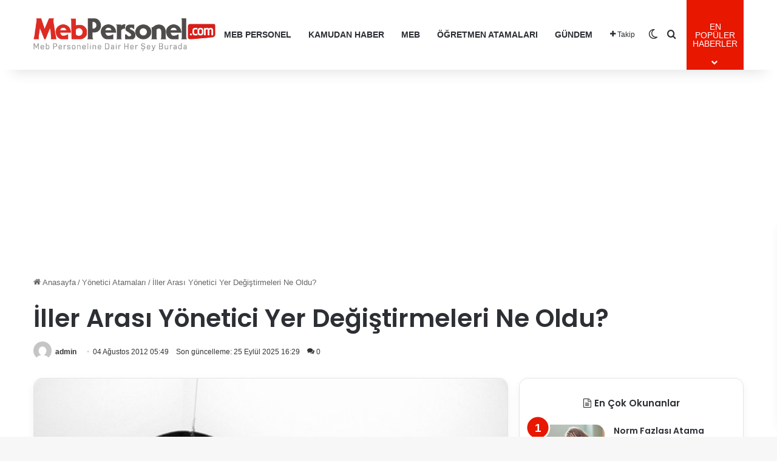

--- FILE ---
content_type: text/html; charset=UTF-8
request_url: https://mebpersonel.com/yonetici-atamalari/iller-arasi-yonetici-yer-degistirmeleri-ne-oldu-h8697.html
body_size: 22945
content:
<!DOCTYPE html>
<html lang="tr" class="" data-skin="light" prefix="og: https://ogp.me/ns#">
<head>
<meta charset="UTF-8" />
<link rel="profile" href="https://gmpg.org/xfn/11" />
<meta http-equiv='x-dns-prefetch-control' content='on'>
<link rel='dns-prefetch' href='//cdnjs.cloudflare.com' />
<link rel='dns-prefetch' href='//ajax.googleapis.com' />
<link rel='dns-prefetch' href='//fonts.googleapis.com' />
<link rel='dns-prefetch' href='//fonts.gstatic.com' />
<link rel='dns-prefetch' href='//s.gravatar.com' />
<link rel='dns-prefetch' href='//www.google-analytics.com' />
<link rel='preload' as='script' href='https://ajax.googleapis.com/ajax/libs/webfont/1/webfont.js'>
<!-- Rank Math&#039;a Göre Arama Motoru Optimizasyonu - https://rankmath.com/ -->
<title>İller Arası Yönetici Yer Değiştirmeleri Ne Oldu? - MEB Personel - En Güncel Öğretmen Haber, Atamaları, Maaşları, MEB Duyuruları</title>
<meta name="description" content="Milli Eğitim Bakanlığı tarafından bir türlü yapılmayan iller arası yönetici yer değiştirmeleri ile ilgili basın açıklamasıdır"/>
<meta name="robots" content="follow, index, max-snippet:-1, max-video-preview:-1, max-image-preview:large"/>
<link rel="canonical" href="https://mebpersonel.com/yonetici-atamalari/iller-arasi-yonetici-yer-degistirmeleri-ne-oldu-h8697.html" />
<meta property="og:locale" content="tr_TR" />
<meta property="og:type" content="article" />
<meta property="og:title" content="İller Arası Yönetici Yer Değiştirmeleri Ne Oldu? - MEB Personel - En Güncel Öğretmen Haber, Atamaları, Maaşları, MEB Duyuruları" />
<meta property="og:description" content="Milli Eğitim Bakanlığı tarafından bir türlü yapılmayan iller arası yönetici yer değiştirmeleri ile ilgili basın açıklamasıdır" />
<meta property="og:url" content="https://mebpersonel.com/yonetici-atamalari/iller-arasi-yonetici-yer-degistirmeleri-ne-oldu-h8697.html" />
<meta property="og:site_name" content="MEB Personel - En Güncel Öğretmen Haber, Atamaları, Maaşları" />
<meta property="article:publisher" content="https://www.facebook.com/mebpersonel" />
<meta property="article:section" content="Yönetici Atamaları" />
<meta property="og:updated_time" content="2025-09-25T16:29:48+03:00" />
<meta property="og:image" content="https://mebpersonel.com/wp-content/uploads/2025/09/facebook-default-share.png" />
<meta property="og:image:secure_url" content="https://mebpersonel.com/wp-content/uploads/2025/09/facebook-default-share.png" />
<meta property="og:image:width" content="1280" />
<meta property="og:image:height" content="640" />
<meta property="og:image:alt" content="İller Arası Yönetici Yer Değiştirmeleri Ne Oldu?" />
<meta property="og:image:type" content="image/png" />
<meta property="article:published_time" content="2012-08-04T05:49:35+03:00" />
<meta property="article:modified_time" content="2025-09-25T16:29:48+03:00" />
<meta name="twitter:card" content="summary_large_image" />
<meta name="twitter:title" content="İller Arası Yönetici Yer Değiştirmeleri Ne Oldu? - MEB Personel - En Güncel Öğretmen Haber, Atamaları, Maaşları, MEB Duyuruları" />
<meta name="twitter:description" content="Milli Eğitim Bakanlığı tarafından bir türlü yapılmayan iller arası yönetici yer değiştirmeleri ile ilgili basın açıklamasıdır" />
<meta name="twitter:site" content="@mebpersonel" />
<meta name="twitter:creator" content="@mebpersonel" />
<meta name="twitter:image" content="https://mebpersonel.com/wp-content/uploads/2025/09/facebook-default-share.png" />
<meta name="twitter:label1" content="Yazan" />
<meta name="twitter:data1" content="admin" />
<meta name="twitter:label2" content="Okuma süresi" />
<meta name="twitter:data2" content="Bir dakikadan az" />
<script type="application/ld+json" class="rank-math-schema">{"@context":"https://schema.org","@graph":[{"@type":"Place","@id":"https://mebpersonel.com/#place","address":{"@type":"PostalAddress"}},{"@type":["NewsMediaOrganization","Organization"],"@id":"https://mebpersonel.com/#organization","name":"MEB Personel","url":"https://mebpersonel.com","sameAs":["https://www.facebook.com/mebpersonel","https://twitter.com/mebpersonel"],"email":"destek@mebpersonel.com","address":{"@type":"PostalAddress"},"logo":{"@type":"ImageObject","@id":"https://mebpersonel.com/#logo","url":"https://mebpersonel.com/wp-content/uploads/2026/01/socialmediacoverphoto.jpg","contentUrl":"https://mebpersonel.com/wp-content/uploads/2026/01/socialmediacoverphoto.jpg","caption":"MEB Personel - En G\u00fcncel \u00d6\u011fretmen Haber, Atamalar\u0131, Maa\u015flar\u0131","inLanguage":"tr","width":"1280","height":"640"},"description":"MEB Personel - En G\u00fcncel \u00d6\u011fretmen Haber, Atamalar\u0131, Maa\u015flar\u0131","legalName":"MEB Personel","location":{"@id":"https://mebpersonel.com/#place"}},{"@type":"WebSite","@id":"https://mebpersonel.com/#website","url":"https://mebpersonel.com","name":"MEB Personel - En G\u00fcncel \u00d6\u011fretmen Haber, Atamalar\u0131, Maa\u015flar\u0131","alternateName":"MEB Personel","publisher":{"@id":"https://mebpersonel.com/#organization"},"inLanguage":"tr"},{"@type":"ImageObject","@id":"https://mebpersonel.com/wp-content/uploads/2025/09/64928_1758817788_844.jpg","url":"https://mebpersonel.com/wp-content/uploads/2025/09/64928_1758817788_844.jpg","width":"200","height":"200","inLanguage":"tr"},{"@type":"WebPage","@id":"https://mebpersonel.com/yonetici-atamalari/iller-arasi-yonetici-yer-degistirmeleri-ne-oldu-h8697.html#webpage","url":"https://mebpersonel.com/yonetici-atamalari/iller-arasi-yonetici-yer-degistirmeleri-ne-oldu-h8697.html","name":"\u0130ller Aras\u0131 Y\u00f6netici Yer De\u011fi\u015ftirmeleri Ne Oldu? - MEB Personel - En G\u00fcncel \u00d6\u011fretmen Haber, Atamalar\u0131, Maa\u015flar\u0131, MEB Duyurular\u0131","datePublished":"2012-08-04T05:49:35+03:00","dateModified":"2025-09-25T16:29:48+03:00","isPartOf":{"@id":"https://mebpersonel.com/#website"},"primaryImageOfPage":{"@id":"https://mebpersonel.com/wp-content/uploads/2025/09/64928_1758817788_844.jpg"},"inLanguage":"tr"},{"@type":"Person","@id":"https://mebpersonel.com/yonetici-atamalari/iller-arasi-yonetici-yer-degistirmeleri-ne-oldu-h8697.html#author","name":"admin","image":{"@type":"ImageObject","@id":"https://secure.gravatar.com/avatar/0a2b4d9663aaabc0c286bb9403ef8e8567acf61b1f4c679effaff16250a228db?s=96&amp;d=mm&amp;r=g","url":"https://secure.gravatar.com/avatar/0a2b4d9663aaabc0c286bb9403ef8e8567acf61b1f4c679effaff16250a228db?s=96&amp;d=mm&amp;r=g","caption":"admin","inLanguage":"tr"},"sameAs":["https://www.mebpersonel.net"],"worksFor":{"@id":"https://mebpersonel.com/#organization"}},{"@type":"NewsArticle","headline":"\u0130ller Aras\u0131 Y\u00f6netici Yer De\u011fi\u015ftirmeleri Ne Oldu? - MEB Personel - En G\u00fcncel \u00d6\u011fretmen Haber, Atamalar\u0131,","datePublished":"2012-08-04T05:49:35+03:00","dateModified":"2025-09-25T16:29:48+03:00","articleSection":"Y\u00f6netici Atamalar\u0131","author":{"@id":"https://mebpersonel.com/yonetici-atamalari/iller-arasi-yonetici-yer-degistirmeleri-ne-oldu-h8697.html#author","name":"admin"},"publisher":{"@id":"https://mebpersonel.com/#organization"},"description":"Milli E\u011fitim Bakanl\u0131\u011f\u0131 taraf\u0131ndan bir t\u00fcrl\u00fc yap\u0131lmayan iller aras\u0131 y\u00f6netici yer de\u011fi\u015ftirmeleri ile ilgili bas\u0131n a\u00e7\u0131klamas\u0131d\u0131r","name":"\u0130ller Aras\u0131 Y\u00f6netici Yer De\u011fi\u015ftirmeleri Ne Oldu? - MEB Personel - En G\u00fcncel \u00d6\u011fretmen Haber, Atamalar\u0131,","@id":"https://mebpersonel.com/yonetici-atamalari/iller-arasi-yonetici-yer-degistirmeleri-ne-oldu-h8697.html#richSnippet","isPartOf":{"@id":"https://mebpersonel.com/yonetici-atamalari/iller-arasi-yonetici-yer-degistirmeleri-ne-oldu-h8697.html#webpage"},"image":{"@id":"https://mebpersonel.com/wp-content/uploads/2025/09/64928_1758817788_844.jpg"},"inLanguage":"tr","mainEntityOfPage":{"@id":"https://mebpersonel.com/yonetici-atamalari/iller-arasi-yonetici-yer-degistirmeleri-ne-oldu-h8697.html#webpage"}}]}</script>
<!-- /Rank Math WordPress SEO eklentisi -->
<link rel="alternate" type="application/rss+xml" title="MEB Personel - En Güncel Öğretmen Haber, Atamaları, Maaşları, MEB Duyuruları &raquo; akışı" href="https://mebpersonel.com/feed" />
<link rel="alternate" type="application/rss+xml" title="MEB Personel - En Güncel Öğretmen Haber, Atamaları, Maaşları, MEB Duyuruları &raquo; yorum akışı" href="https://mebpersonel.com/comments/feed" />
<script type="text/javascript">
try {
if( 'undefined' != typeof localStorage ){
var tieSkin = localStorage.getItem('tie-skin');
}
var html = document.getElementsByTagName('html')[0].classList,
htmlSkin = 'light';
if( html.contains('dark-skin') ){
htmlSkin = 'dark';
}
if( tieSkin != null && tieSkin != htmlSkin ){
html.add('tie-skin-inverted');
var tieSkinInverted = true;
}
if( tieSkin == 'dark' ){
html.add('dark-skin');
}
else if( tieSkin == 'light' ){
html.remove( 'dark-skin' );
}
} catch(e) { console.log( e ) }
</script>
<link rel="alternate" type="application/rss+xml" title="MEB Personel - En Güncel Öğretmen Haber, Atamaları, Maaşları, MEB Duyuruları &raquo; İller Arası Yönetici Yer Değiştirmeleri Ne Oldu? yorum akışı" href="https://mebpersonel.com/yonetici-atamalari/iller-arasi-yonetici-yer-degistirmeleri-ne-oldu-h8697.html/feed" />
<style type="text/css">
:root{				
--tie-preset-gradient-1: linear-gradient(135deg, rgba(6, 147, 227, 1) 0%, rgb(155, 81, 224) 100%);
--tie-preset-gradient-2: linear-gradient(135deg, rgb(122, 220, 180) 0%, rgb(0, 208, 130) 100%);
--tie-preset-gradient-3: linear-gradient(135deg, rgba(252, 185, 0, 1) 0%, rgba(255, 105, 0, 1) 100%);
--tie-preset-gradient-4: linear-gradient(135deg, rgba(255, 105, 0, 1) 0%, rgb(207, 46, 46) 100%);
--tie-preset-gradient-5: linear-gradient(135deg, rgb(238, 238, 238) 0%, rgb(169, 184, 195) 100%);
--tie-preset-gradient-6: linear-gradient(135deg, rgb(74, 234, 220) 0%, rgb(151, 120, 209) 20%, rgb(207, 42, 186) 40%, rgb(238, 44, 130) 60%, rgb(251, 105, 98) 80%, rgb(254, 248, 76) 100%);
--tie-preset-gradient-7: linear-gradient(135deg, rgb(255, 206, 236) 0%, rgb(152, 150, 240) 100%);
--tie-preset-gradient-8: linear-gradient(135deg, rgb(254, 205, 165) 0%, rgb(254, 45, 45) 50%, rgb(107, 0, 62) 100%);
--tie-preset-gradient-9: linear-gradient(135deg, rgb(255, 203, 112) 0%, rgb(199, 81, 192) 50%, rgb(65, 88, 208) 100%);
--tie-preset-gradient-10: linear-gradient(135deg, rgb(255, 245, 203) 0%, rgb(182, 227, 212) 50%, rgb(51, 167, 181) 100%);
--tie-preset-gradient-11: linear-gradient(135deg, rgb(202, 248, 128) 0%, rgb(113, 206, 126) 100%);
--tie-preset-gradient-12: linear-gradient(135deg, rgb(2, 3, 129) 0%, rgb(40, 116, 252) 100%);
--tie-preset-gradient-13: linear-gradient(135deg, #4D34FA, #ad34fa);
--tie-preset-gradient-14: linear-gradient(135deg, #0057FF, #31B5FF);
--tie-preset-gradient-15: linear-gradient(135deg, #FF007A, #FF81BD);
--tie-preset-gradient-16: linear-gradient(135deg, #14111E, #4B4462);
--tie-preset-gradient-17: linear-gradient(135deg, #F32758, #FFC581);
--main-nav-background: #FFFFFF;
--main-nav-secondry-background: rgba(0,0,0,0.03);
--main-nav-primary-color: #0088ff;
--main-nav-contrast-primary-color: #FFFFFF;
--main-nav-text-color: #2c2f34;
--main-nav-secondry-text-color: rgba(0,0,0,0.5);
--main-nav-main-border-color: rgba(0,0,0,0.1);
--main-nav-secondry-border-color: rgba(0,0,0,0.08);
}
</style>
<link rel="alternate" title="oEmbed (JSON)" type="application/json+oembed" href="https://mebpersonel.com/wp-json/oembed/1.0/embed?url=https%3A%2F%2Fmebpersonel.com%2Fyonetici-atamalari%2Filler-arasi-yonetici-yer-degistirmeleri-ne-oldu-h8697.html" />
<link rel="alternate" title="oEmbed (XML)" type="text/xml+oembed" href="https://mebpersonel.com/wp-json/oembed/1.0/embed?url=https%3A%2F%2Fmebpersonel.com%2Fyonetici-atamalari%2Filler-arasi-yonetici-yer-degistirmeleri-ne-oldu-h8697.html&#038;format=xml" />
<meta name="viewport" content="width=device-width, initial-scale=1.0" /><style id='wp-img-auto-sizes-contain-inline-css' type='text/css'>
img:is([sizes=auto i],[sizes^="auto," i]){contain-intrinsic-size:3000px 1500px}
/*# sourceURL=wp-img-auto-sizes-contain-inline-css */
</style>
<style id='wp-emoji-styles-inline-css' type='text/css'>
img.wp-smiley, img.emoji {
display: inline !important;
border: none !important;
box-shadow: none !important;
height: 1em !important;
width: 1em !important;
margin: 0 0.07em !important;
vertical-align: -0.1em !important;
background: none !important;
padding: 0 !important;
}
/*# sourceURL=wp-emoji-styles-inline-css */
</style>
<!-- <link rel='stylesheet' id='contact-form-7-css' href='https://mebpersonel.com/wp-content/plugins/contact-form-7/includes/css/styles.css?ver=6.1.4' type='text/css' media='all' /> -->
<!-- <link rel='stylesheet' id='toc-screen-css' href='https://mebpersonel.com/wp-content/plugins/table-of-contents-plus/screen.min.css?ver=2411.1' type='text/css' media='all' /> -->
<!-- <link rel='stylesheet' id='tie-css-base-css' href='https://mebpersonel.com/wp-content/themes/jannah/assets/css/base.min.css?ver=7.6.4' type='text/css' media='all' /> -->
<link rel="stylesheet" type="text/css" href="//mebpersonel.com/wp-content/cache/wpfc-minified/30sqn75v/snlx.css" media="all"/>
<!-- <link rel='stylesheet' id='tie-css-print-css' href='https://mebpersonel.com/wp-content/themes/jannah/assets/css/print.css?ver=7.6.4' type='text/css' media='print' /> -->
<link rel="stylesheet" type="text/css" href="//mebpersonel.com/wp-content/cache/wpfc-minified/jypt3m6c/snlx.css" media="print"/>
<style id='tie-css-print-inline-css' type='text/css'>
.wf-active .logo-text,.wf-active h1,.wf-active h2,.wf-active h3,.wf-active h4,.wf-active h5,.wf-active h6,.wf-active .the-subtitle{font-family: 'Poppins';}:root:root{--brand-color: #e81700;--dark-brand-color: #b60000;--bright-color: #FFFFFF;--base-color: #2c2f34;}#reading-position-indicator{box-shadow: 0 0 10px rgba( 232,23,0,0.7);}html :root:root{--brand-color: #e81700;--dark-brand-color: #b60000;--bright-color: #FFFFFF;--base-color: #2c2f34;}html #reading-position-indicator{box-shadow: 0 0 10px rgba( 232,23,0,0.7);}html .tie-weather-widget.widget,html .container-wrapper{box-shadow: 0 5px 15px 0 rgba(0,0,0,0.05);}html .dark-skin .tie-weather-widget.widget,html .dark-skin .container-wrapper{box-shadow: 0 5px 15px 0 rgba(0,0,0,0.2);}@media (max-width: 991px){html #theme-header.has-normal-width-logo #logo img{width:250px !important;max-width:100% !important;height: auto !important;max-height: 200px !important;}}html .tie-insta-header{margin-bottom: 15px;}html .tie-insta-avatar a{width: 70px;height: 70px;display: block;position: relative;float: left;margin-right: 15px;margin-bottom: 15px;}html .tie-insta-avatar a:before{content: "";position: absolute;width: calc(100% + 6px);height: calc(100% + 6px);left: -3px;top: -3px;border-radius: 50%;background: #d6249f;background: radial-gradient(circle at 30% 107%,#fdf497 0%,#fdf497 5%,#fd5949 45%,#d6249f 60%,#285AEB 90%);}html .tie-insta-avatar a:after{position: absolute;content: "";width: calc(100% + 3px);height: calc(100% + 3px);left: -2px;top: -2px;border-radius: 50%;background: #fff;}html .dark-skin .tie-insta-avatar a:after{background: #27292d;}html .tie-insta-avatar img{border-radius: 50%;position: relative;z-index: 2;transition: all 0.25s;}html .tie-insta-avatar img:hover{box-shadow: 0px 0px 15px 0 #6b54c6;}html .tie-insta-info{font-size: 1.3em;font-weight: bold;margin-bottom: 5px;}html #respond .comment-form-email{width: 100% !important;float: none !important;}html body .mag-box .breaking,html body .social-icons-widget .social-icons-item .social-link,html body .widget_product_tag_cloud a,html body .widget_tag_cloud a,html body .post-tags a,html body .widget_layered_nav_filters a,html body .post-bottom-meta-title,html body .post-bottom-meta a,html body .post-cat,html body .show-more-button,html body #instagram-link.is-expanded .follow-button,html body .cat-counter a + span,html body .mag-box-options .slider-arrow-nav a,html body .main-menu .cats-horizontal li a,html body #instagram-link.is-compact,html body .pages-numbers a,html body .pages-nav-item,html body .bp-pagination-links .page-numbers,html body .fullwidth-area .widget_tag_cloud .tagcloud a,html body ul.breaking-news-nav li.jnt-prev,html body ul.breaking-news-nav li.jnt-next,html body #tie-popup-search-mobile table.gsc-search-box{border-radius: 35px;}html body .mag-box ul.breaking-news-nav li{border: 0 !important;}html body #instagram-link.is-compact{padding-right: 40px;padding-left: 40px;}html body .post-bottom-meta-title,html body .post-bottom-meta a,html body .more-link{padding-right: 15px;padding-left: 15px;}html body #masonry-grid .container-wrapper .post-thumb img{border-radius: 0px;}html body .video-thumbnail,html body .review-item,html body .review-summary,html body .user-rate-wrap,html body textarea,html body input,html body select{border-radius: 5px;}html body .post-content-slideshow,html body #tie-read-next,html body .prev-next-post-nav .post-thumb,html body .post-thumb img,html body .container-wrapper,html body .tie-popup-container .container-wrapper,html body .widget,html body .tie-grid-slider .grid-item,html body .slider-vertical-navigation .slide,html body .boxed-slider:not(.tie-grid-slider) .slide,html body .buddypress-wrap .activity-list .load-more a,html body .buddypress-wrap .activity-list .load-newest a,html body .woocommerce .products .product .product-img img,html body .woocommerce .products .product .product-img,html body .woocommerce .woocommerce-tabs,html body .woocommerce div.product .related.products,html body .woocommerce div.product .up-sells.products,html body .woocommerce .cart_totals,html .woocommerce .cross-sells,html body .big-thumb-left-box-inner,html body .miscellaneous-box .posts-items li:first-child,html body .single-big-img,html body .masonry-with-spaces .container-wrapper .slide,html body .news-gallery-items li .post-thumb,html body .scroll-2-box .slide,html .magazine1.archive:not(.bbpress) .entry-header-outer,html .magazine1.search .entry-header-outer,html .magazine1.archive:not(.bbpress) .mag-box .container-wrapper,html .magazine1.search .mag-box .container-wrapper,html body.magazine1 .entry-header-outer + .mag-box,html body .digital-rating-static,html body .entry q,html body .entry blockquote,html body #instagram-link.is-expanded,html body.single-post .featured-area,html body.post-layout-8 #content,html body .footer-boxed-widget-area,html body .tie-video-main-slider,html body .post-thumb-overlay,html body .widget_media_image img,html body .stream-item-mag img,html body .media-page-layout .post-element{border-radius: 15px;}html #subcategories-section .container-wrapper{border-radius: 15px !important;margin-top: 15px !important;border-top-width: 1px !important;}@media (max-width: 767px) {html .tie-video-main-slider iframe{border-top-right-radius: 15px;border-top-left-radius: 15px;}}html .magazine1.archive:not(.bbpress) .mag-box .container-wrapper,html .magazine1.search .mag-box .container-wrapper{margin-top: 15px;border-top-width: 1px;}html body .section-wrapper:not(.container-full) .wide-slider-wrapper .slider-main-container,html body .section-wrapper:not(.container-full) .wide-slider-three-slids-wrapper{border-radius: 15px;overflow: hidden;}html body .wide-slider-nav-wrapper,html body .share-buttons-bottom,html body .first-post-gradient li:first-child .post-thumb:after,html body .scroll-2-box .post-thumb:after{border-bottom-left-radius: 15px;border-bottom-right-radius: 15px;}html body .main-menu .menu-sub-content,html body .comp-sub-menu{border-bottom-left-radius: 10px;border-bottom-right-radius: 10px;}html body.single-post .featured-area{overflow: hidden;}html body #check-also-box.check-also-left{border-top-right-radius: 15px;border-bottom-right-radius: 15px;}html body #check-also-box.check-also-right{border-top-left-radius: 15px;border-bottom-left-radius: 15px;}html body .mag-box .breaking-news-nav li:last-child{border-top-right-radius: 35px;border-bottom-right-radius: 35px;}html body .mag-box .breaking-title:before{border-top-left-radius: 35px;border-bottom-left-radius: 35px;}html body .tabs li:last-child a,html body .full-overlay-title li:not(.no-post-thumb) .block-title-overlay{border-top-right-radius: 15px;}html body .center-overlay-title li:not(.no-post-thumb) .block-title-overlay,html body .tabs li:first-child a{border-top-left-radius: 15px;}
/*# sourceURL=tie-css-print-inline-css */
</style>
<script src='//mebpersonel.com/wp-content/cache/wpfc-minified/1fwdrx5o/snlx.js' type="text/javascript"></script>
<!-- <script type="text/javascript" data-no-optimize="1" data-cfasync="false" src="https://mebpersonel.com/wp-includes/js/jquery/jquery.min.js?ver=3.7.1" id="jquery-core-js"></script> -->
<!-- <script type="text/javascript" src="https://mebpersonel.com/wp-includes/js/jquery/jquery-migrate.min.js?ver=3.4.1" id="jquery-migrate-js"></script> -->
<link rel="https://api.w.org/" href="https://mebpersonel.com/wp-json/" /><link rel="alternate" title="JSON" type="application/json" href="https://mebpersonel.com/wp-json/wp/v2/posts/28144" /><link rel="EditURI" type="application/rsd+xml" title="RSD" href="https://mebpersonel.com/xmlrpc.php?rsd" />
<meta name="generator" content="WordPress 6.9" />
<link rel='shortlink' href='https://mebpersonel.com/?p=28144' />
<meta http-equiv="X-UA-Compatible" content="IE=edge"><link rel="manifest" href="/manifest.json?data=Bildirt">
<script>var uygulamaid="235993-4571-3038-9212-6210-6";</script>
<script src="https://cdn2.bildirt.com/BildirtSDKfiles.js"></script>
<script async src="https://pagead2.googlesyndication.com/pagead/js/adsbygoogle.js?client=ca-pub-1643615755146066"
crossorigin="anonymous"></script>
<!-- Google tag (gtag.js) -->
<script async src="https://www.googletagmanager.com/gtag/js?id=G-RC94RQTCND"></script>
<script>
window.dataLayer = window.dataLayer || [];
function gtag(){dataLayer.push(arguments);}
gtag('js', new Date());
gtag('config', 'G-RC94RQTCND');
</script>
<link rel="icon" href="https://mebpersonel.com/wp-content/uploads/2025/09/cropped-favicon-32x32.png" sizes="32x32" />
<link rel="icon" href="https://mebpersonel.com/wp-content/uploads/2025/09/cropped-favicon-192x192.png" sizes="192x192" />
<link rel="apple-touch-icon" href="https://mebpersonel.com/wp-content/uploads/2025/09/cropped-favicon-180x180.png" />
<meta name="msapplication-TileImage" content="https://mebpersonel.com/wp-content/uploads/2025/09/cropped-favicon-270x270.png" />
<style id='global-styles-inline-css' type='text/css'>
:root{--wp--preset--aspect-ratio--square: 1;--wp--preset--aspect-ratio--4-3: 4/3;--wp--preset--aspect-ratio--3-4: 3/4;--wp--preset--aspect-ratio--3-2: 3/2;--wp--preset--aspect-ratio--2-3: 2/3;--wp--preset--aspect-ratio--16-9: 16/9;--wp--preset--aspect-ratio--9-16: 9/16;--wp--preset--color--black: #000000;--wp--preset--color--cyan-bluish-gray: #abb8c3;--wp--preset--color--white: #ffffff;--wp--preset--color--pale-pink: #f78da7;--wp--preset--color--vivid-red: #cf2e2e;--wp--preset--color--luminous-vivid-orange: #ff6900;--wp--preset--color--luminous-vivid-amber: #fcb900;--wp--preset--color--light-green-cyan: #7bdcb5;--wp--preset--color--vivid-green-cyan: #00d084;--wp--preset--color--pale-cyan-blue: #8ed1fc;--wp--preset--color--vivid-cyan-blue: #0693e3;--wp--preset--color--vivid-purple: #9b51e0;--wp--preset--color--global-color: #e81700;--wp--preset--gradient--vivid-cyan-blue-to-vivid-purple: linear-gradient(135deg,rgb(6,147,227) 0%,rgb(155,81,224) 100%);--wp--preset--gradient--light-green-cyan-to-vivid-green-cyan: linear-gradient(135deg,rgb(122,220,180) 0%,rgb(0,208,130) 100%);--wp--preset--gradient--luminous-vivid-amber-to-luminous-vivid-orange: linear-gradient(135deg,rgb(252,185,0) 0%,rgb(255,105,0) 100%);--wp--preset--gradient--luminous-vivid-orange-to-vivid-red: linear-gradient(135deg,rgb(255,105,0) 0%,rgb(207,46,46) 100%);--wp--preset--gradient--very-light-gray-to-cyan-bluish-gray: linear-gradient(135deg,rgb(238,238,238) 0%,rgb(169,184,195) 100%);--wp--preset--gradient--cool-to-warm-spectrum: linear-gradient(135deg,rgb(74,234,220) 0%,rgb(151,120,209) 20%,rgb(207,42,186) 40%,rgb(238,44,130) 60%,rgb(251,105,98) 80%,rgb(254,248,76) 100%);--wp--preset--gradient--blush-light-purple: linear-gradient(135deg,rgb(255,206,236) 0%,rgb(152,150,240) 100%);--wp--preset--gradient--blush-bordeaux: linear-gradient(135deg,rgb(254,205,165) 0%,rgb(254,45,45) 50%,rgb(107,0,62) 100%);--wp--preset--gradient--luminous-dusk: linear-gradient(135deg,rgb(255,203,112) 0%,rgb(199,81,192) 50%,rgb(65,88,208) 100%);--wp--preset--gradient--pale-ocean: linear-gradient(135deg,rgb(255,245,203) 0%,rgb(182,227,212) 50%,rgb(51,167,181) 100%);--wp--preset--gradient--electric-grass: linear-gradient(135deg,rgb(202,248,128) 0%,rgb(113,206,126) 100%);--wp--preset--gradient--midnight: linear-gradient(135deg,rgb(2,3,129) 0%,rgb(40,116,252) 100%);--wp--preset--font-size--small: 13px;--wp--preset--font-size--medium: 20px;--wp--preset--font-size--large: 36px;--wp--preset--font-size--x-large: 42px;--wp--preset--spacing--20: 0.44rem;--wp--preset--spacing--30: 0.67rem;--wp--preset--spacing--40: 1rem;--wp--preset--spacing--50: 1.5rem;--wp--preset--spacing--60: 2.25rem;--wp--preset--spacing--70: 3.38rem;--wp--preset--spacing--80: 5.06rem;--wp--preset--shadow--natural: 6px 6px 9px rgba(0, 0, 0, 0.2);--wp--preset--shadow--deep: 12px 12px 50px rgba(0, 0, 0, 0.4);--wp--preset--shadow--sharp: 6px 6px 0px rgba(0, 0, 0, 0.2);--wp--preset--shadow--outlined: 6px 6px 0px -3px rgb(255, 255, 255), 6px 6px rgb(0, 0, 0);--wp--preset--shadow--crisp: 6px 6px 0px rgb(0, 0, 0);}:where(.is-layout-flex){gap: 0.5em;}:where(.is-layout-grid){gap: 0.5em;}body .is-layout-flex{display: flex;}.is-layout-flex{flex-wrap: wrap;align-items: center;}.is-layout-flex > :is(*, div){margin: 0;}body .is-layout-grid{display: grid;}.is-layout-grid > :is(*, div){margin: 0;}:where(.wp-block-columns.is-layout-flex){gap: 2em;}:where(.wp-block-columns.is-layout-grid){gap: 2em;}:where(.wp-block-post-template.is-layout-flex){gap: 1.25em;}:where(.wp-block-post-template.is-layout-grid){gap: 1.25em;}.has-black-color{color: var(--wp--preset--color--black) !important;}.has-cyan-bluish-gray-color{color: var(--wp--preset--color--cyan-bluish-gray) !important;}.has-white-color{color: var(--wp--preset--color--white) !important;}.has-pale-pink-color{color: var(--wp--preset--color--pale-pink) !important;}.has-vivid-red-color{color: var(--wp--preset--color--vivid-red) !important;}.has-luminous-vivid-orange-color{color: var(--wp--preset--color--luminous-vivid-orange) !important;}.has-luminous-vivid-amber-color{color: var(--wp--preset--color--luminous-vivid-amber) !important;}.has-light-green-cyan-color{color: var(--wp--preset--color--light-green-cyan) !important;}.has-vivid-green-cyan-color{color: var(--wp--preset--color--vivid-green-cyan) !important;}.has-pale-cyan-blue-color{color: var(--wp--preset--color--pale-cyan-blue) !important;}.has-vivid-cyan-blue-color{color: var(--wp--preset--color--vivid-cyan-blue) !important;}.has-vivid-purple-color{color: var(--wp--preset--color--vivid-purple) !important;}.has-black-background-color{background-color: var(--wp--preset--color--black) !important;}.has-cyan-bluish-gray-background-color{background-color: var(--wp--preset--color--cyan-bluish-gray) !important;}.has-white-background-color{background-color: var(--wp--preset--color--white) !important;}.has-pale-pink-background-color{background-color: var(--wp--preset--color--pale-pink) !important;}.has-vivid-red-background-color{background-color: var(--wp--preset--color--vivid-red) !important;}.has-luminous-vivid-orange-background-color{background-color: var(--wp--preset--color--luminous-vivid-orange) !important;}.has-luminous-vivid-amber-background-color{background-color: var(--wp--preset--color--luminous-vivid-amber) !important;}.has-light-green-cyan-background-color{background-color: var(--wp--preset--color--light-green-cyan) !important;}.has-vivid-green-cyan-background-color{background-color: var(--wp--preset--color--vivid-green-cyan) !important;}.has-pale-cyan-blue-background-color{background-color: var(--wp--preset--color--pale-cyan-blue) !important;}.has-vivid-cyan-blue-background-color{background-color: var(--wp--preset--color--vivid-cyan-blue) !important;}.has-vivid-purple-background-color{background-color: var(--wp--preset--color--vivid-purple) !important;}.has-black-border-color{border-color: var(--wp--preset--color--black) !important;}.has-cyan-bluish-gray-border-color{border-color: var(--wp--preset--color--cyan-bluish-gray) !important;}.has-white-border-color{border-color: var(--wp--preset--color--white) !important;}.has-pale-pink-border-color{border-color: var(--wp--preset--color--pale-pink) !important;}.has-vivid-red-border-color{border-color: var(--wp--preset--color--vivid-red) !important;}.has-luminous-vivid-orange-border-color{border-color: var(--wp--preset--color--luminous-vivid-orange) !important;}.has-luminous-vivid-amber-border-color{border-color: var(--wp--preset--color--luminous-vivid-amber) !important;}.has-light-green-cyan-border-color{border-color: var(--wp--preset--color--light-green-cyan) !important;}.has-vivid-green-cyan-border-color{border-color: var(--wp--preset--color--vivid-green-cyan) !important;}.has-pale-cyan-blue-border-color{border-color: var(--wp--preset--color--pale-cyan-blue) !important;}.has-vivid-cyan-blue-border-color{border-color: var(--wp--preset--color--vivid-cyan-blue) !important;}.has-vivid-purple-border-color{border-color: var(--wp--preset--color--vivid-purple) !important;}.has-vivid-cyan-blue-to-vivid-purple-gradient-background{background: var(--wp--preset--gradient--vivid-cyan-blue-to-vivid-purple) !important;}.has-light-green-cyan-to-vivid-green-cyan-gradient-background{background: var(--wp--preset--gradient--light-green-cyan-to-vivid-green-cyan) !important;}.has-luminous-vivid-amber-to-luminous-vivid-orange-gradient-background{background: var(--wp--preset--gradient--luminous-vivid-amber-to-luminous-vivid-orange) !important;}.has-luminous-vivid-orange-to-vivid-red-gradient-background{background: var(--wp--preset--gradient--luminous-vivid-orange-to-vivid-red) !important;}.has-very-light-gray-to-cyan-bluish-gray-gradient-background{background: var(--wp--preset--gradient--very-light-gray-to-cyan-bluish-gray) !important;}.has-cool-to-warm-spectrum-gradient-background{background: var(--wp--preset--gradient--cool-to-warm-spectrum) !important;}.has-blush-light-purple-gradient-background{background: var(--wp--preset--gradient--blush-light-purple) !important;}.has-blush-bordeaux-gradient-background{background: var(--wp--preset--gradient--blush-bordeaux) !important;}.has-luminous-dusk-gradient-background{background: var(--wp--preset--gradient--luminous-dusk) !important;}.has-pale-ocean-gradient-background{background: var(--wp--preset--gradient--pale-ocean) !important;}.has-electric-grass-gradient-background{background: var(--wp--preset--gradient--electric-grass) !important;}.has-midnight-gradient-background{background: var(--wp--preset--gradient--midnight) !important;}.has-small-font-size{font-size: var(--wp--preset--font-size--small) !important;}.has-medium-font-size{font-size: var(--wp--preset--font-size--medium) !important;}.has-large-font-size{font-size: var(--wp--preset--font-size--large) !important;}.has-x-large-font-size{font-size: var(--wp--preset--font-size--x-large) !important;}
/*# sourceURL=global-styles-inline-css */
</style>
</head>
<body id="tie-body" class="wp-singular post-template-default single single-post postid-28144 single-format-standard wp-theme-jannah tie-no-js block-head-9 magazine3 magazine1 is-thumb-overlay-disabled is-desktop is-header-layout-1 sidebar-right has-sidebar post-layout-3 wide-title-narrow-media hide_read_next hide_post_authorbio hide_post_nav hide_back_top_button is-ajax-parent-post">
<div class="background-overlay">
<div id="tie-container" class="site tie-container">
<div id="tie-wrapper">
<header id="theme-header" class="theme-header header-layout-1 main-nav-light main-nav-default-light main-nav-below no-stream-item has-shadow has-normal-width-logo mobile-header-centered">
<div class="main-nav-wrapper">
<nav id="main-nav" data-skin="search-in-main-nav" class="main-nav header-nav live-search-parent has-custom-sticky-menu menu-style-solid-bg menu-style-side-arrow" style="line-height:115px" aria-label="Birincil Menü">
<div class="container">
<div class="main-menu-wrapper">
<div id="mobile-header-components-area_1" class="mobile-header-components"><ul class="components"><li class="mobile-component_menu custom-menu-link"><a href="#" id="mobile-menu-icon" class=""><span class="tie-mobile-menu-icon tie-icon-grid-4"></span><span class="screen-reader-text">Menü</span></a></li></ul></div>
<div class="header-layout-1-logo" style="width:300px">
<div id="logo" class="image-logo" >
<a title="MEB Personel - En Güncel Öğretmen Haber, Atamaları, Maaşları, MEB Duyuruları" href="https://mebpersonel.com/">
<picture class="tie-logo-default tie-logo-picture">
<source class="tie-logo-source-default tie-logo-source" srcset="https://mebpersonel.com/wp-content/uploads/2025/10/meb.png" media="(max-width:991px)">
<source class="tie-logo-source-default tie-logo-source" srcset="https://mebpersonel.com/wp-content/uploads/2025/10/meb.png">
<img class="tie-logo-img-default tie-logo-img" src="https://mebpersonel.com/wp-content/uploads/2025/10/meb.png" alt="MEB Personel - En Güncel Öğretmen Haber, Atamaları, Maaşları, MEB Duyuruları" width="300" height="75" style="max-height:75px; width: auto;" />
</picture>
</a>
</div><!-- #logo /-->
</div>
<div id="mobile-header-components-area_2" class="mobile-header-components"><ul class="components"><li class="mobile-component_search custom-menu-link">
<a href="#" class="tie-search-trigger-mobile">
<span class="tie-icon-search tie-search-icon" aria-hidden="true"></span>
<span class="screen-reader-text">Arama yap ...</span>
</a>
</li></ul></div>
<div id="menu-components-wrap">
<div id="sticky-logo" class="image-logo">
<a title="MEB Personel - En Güncel Öğretmen Haber, Atamaları, Maaşları, MEB Duyuruları" href="https://mebpersonel.com/">
<picture class="tie-logo-default tie-logo-picture">
<source class="tie-logo-source-default tie-logo-source" srcset="https://mebpersonel.com/wp-content/uploads/2025/10/meb.png">
<img class="tie-logo-img-default tie-logo-img" src="https://mebpersonel.com/wp-content/uploads/2025/10/meb.png" alt="MEB Personel - En Güncel Öğretmen Haber, Atamaları, Maaşları, MEB Duyuruları"  />
</picture>
</a>
</div><!-- #Sticky-logo /-->
<div class="flex-placeholder"></div>
<div id="single-sticky-menu-contents">
<div class="sticky-post-title">İller Arası Yönetici Yer Değiştirmeleri Ne Oldu?</div>
<div id="share-buttons-sticky_menu" class="share-buttons share-buttons-sticky_menu">
<div class="share-links  icons-only share-rounded">
<a href="https://www.facebook.com/sharer.php?u=https://mebpersonel.com/yonetici-atamalari/iller-arasi-yonetici-yer-degistirmeleri-ne-oldu-h8697.html" rel="external noopener nofollow" title="Facebook" target="_blank" class="facebook-share-btn " data-raw="https://www.facebook.com/sharer.php?u={post_link}">
<span class="share-btn-icon tie-icon-facebook"></span> <span class="screen-reader-text">Facebook</span>
</a>
<a href="https://x.com/intent/post?text=%C4%B0ller%20Aras%C4%B1%20Y%C3%B6netici%20Yer%20De%C4%9Fi%C5%9Ftirmeleri%20Ne%20Oldu%3F&#038;url=https://mebpersonel.com/yonetici-atamalari/iller-arasi-yonetici-yer-degistirmeleri-ne-oldu-h8697.html&#038;via=@mebpersonel" rel="external noopener nofollow" title="X" target="_blank" class="twitter-share-btn " data-raw="https://x.com/intent/post?text={post_title}&amp;url={post_link}&amp;via=@mebpersonel">
<span class="share-btn-icon tie-icon-twitter"></span> <span class="screen-reader-text">X</span>
</a>
<a href="#" rel="external noopener nofollow" title="Yazdır" target="_blank" class="print-share-btn " data-raw="#">
<span class="share-btn-icon tie-icon-print"></span> <span class="screen-reader-text">Yazdır</span>
</a>			</div><!-- .share-links /-->
</div><!-- .share-buttons /-->
<div id="sticky-next-prev-posts" class="widget-pagination-wrapper ">
<ul class="slider-arrow-nav">
<li>
<a class="prev-posts " href="https://mebpersonel.com/ozluk-haklari/ogretmen-hasta-olamaz-h8694.html" title="Previous post">
<span class="tie-icon-angle-left" aria-hidden="true"></span>
<span class="screen-reader-text">Previous post</span>
</a>
</li>
<li>
<a class="next-posts " href="https://mebpersonel.com/yonetici-atamalari/sinif-ogretmeni-yoneticilere-tasfiye-harekti-h8696.html " title="Next post">
<span class="tie-icon-angle-right" aria-hidden="true"></span>
<span class="screen-reader-text">Next post</span>
</a>
</li>
</ul>
</div>
</div>
<div class="main-menu main-menu-wrap">
<div id="main-nav-menu" class="main-menu header-menu"><ul id="menu-ust-menu" class="menu"><li id="menu-item-78" class="menu-item menu-item-type-taxonomy menu-item-object-category menu-item-78"><a href="https://mebpersonel.com/meb-personel">MEB PERSONEL</a></li>
<li id="menu-item-76" class="menu-item menu-item-type-taxonomy menu-item-object-category menu-item-76"><a href="https://mebpersonel.com/kamudan-haber">KAMUDAN HABER</a></li>
<li id="menu-item-77" class="menu-item menu-item-type-taxonomy menu-item-object-category menu-item-77"><a href="https://mebpersonel.com/meb">MEB</a></li>
<li id="menu-item-79" class="menu-item menu-item-type-taxonomy menu-item-object-category menu-item-79"><a href="https://mebpersonel.com/ogretmen-atamalari">ÖĞRETMEN ATAMALARI</a></li>
<li id="menu-item-75" class="menu-item menu-item-type-taxonomy menu-item-object-category menu-item-75"><a href="https://mebpersonel.com/gundem">GÜNDEM</a></li>
</ul></div>					</div><!-- .main-menu /-->
<ul class="components">		<li class="list-social-icons menu-item custom-menu-link">
<a href="#" class="follow-btn">
<span class="tie-icon-plus" aria-hidden="true"></span>
<span class="follow-text">Takip</span>
</a>
<ul class="dropdown-social-icons comp-sub-menu"><li class="social-icons-item"><a class="social-link rss-social-icon" rel="external noopener nofollow" target="_blank" href="https://www.mebpersonel.com/feed/"><span class="tie-social-icon tie-icon-feed"></span><span class="social-text">RSS</span></a></li><li class="social-icons-item"><a class="social-link twitter-social-icon" rel="external noopener nofollow" target="_blank" href="https://x.com/mebpersonel"><span class="tie-social-icon tie-icon-twitter"></span><span class="social-text">X</span></a></li><li class="social-icons-item"><a class="social-link whatsapp-social-icon" rel="external noopener nofollow" target="_blank" href="https://wa.me/905316742506?text=Merhaba"><span class="tie-social-icon tie-icon-whatsapp"></span><span class="social-text">WhatsApp</span></a></li></ul><!-- #dropdown-social-icons /-->		</li><!-- #list-social-icons /-->
<li class="skin-icon menu-item custom-menu-link">
<a href="#" class="change-skin" title="Dış görünümü değiştir">
<span class="tie-icon-moon change-skin-icon" aria-hidden="true"></span>
<span class="screen-reader-text">Dış görünümü değiştir</span>
</a>
</li>
<li class="search-compact-icon menu-item custom-menu-link">
<a href="#" class="tie-search-trigger">
<span class="tie-icon-search tie-search-icon" aria-hidden="true"></span>
<span class="screen-reader-text">Arama yap ...</span>
</a>
</li>
<li id="menu-featured-posts" class="custom-menu-link menu mega-menu mega-links-3col">
<a class="menu-featured-posts-title" href="#">
<strong style="font-size:0;">.</strong>				<div class="menu-featured-posts-words">
<span>En</span><span>Popüler</span><span>Haberler</span>
</div><!-- .menu-featured-posts-words -->
</a><!-- .menu-featured-posts-title -->
<div class="comp-sub-menu ">
<ul class="sub-menu-columns">
<li class="mega-link-column">
<div class="post-widget-thumbnail">
<a aria-label="Her İkisi de Sözleşmeli Öğretmen Olan Eşlerin Yer Değiştirme Duyurusu" href="https://mebpersonel.com/meb-personel/her-ikisi-de-sozlesmeli-ogretmen-olan-eslerin-yer-degistirme-duyurusu-h232274.html" class="post-thumb"><img width="1" height="1" src="https://mebpersonel.com/wp-content/uploads/2025/09/37763_1758844451_567.jpg" class="attachment-jannah-image-small size-jannah-image-small tie-small-image wp-post-image" alt="" decoding="async" /></a>							</div>
<h3 class="post-box-title">
<a class="mega-menu-link" href="https://mebpersonel.com/meb-personel/her-ikisi-de-sozlesmeli-ogretmen-olan-eslerin-yer-degistirme-duyurusu-h232274.html">Her İkisi de Sözleşmeli Öğretmen Olan Eşlerin Yer Değiştirme Duyurusu</a>
</h3>
</li>
<li class="mega-link-column">
<div class="post-widget-thumbnail">
<a aria-label="MEB Açıkladı! Bu Öğretmenlere Süre Şartı Aranmadan Geri Dönme Hakkı" href="https://mebpersonel.com/meb-personel/meb-acikladi-bu-ogretmenlere-sure-sarti-aranmadan-geri-donme-hakki-h300864.html" class="post-thumb"><img width="1" height="1" src="https://mebpersonel.com/wp-content/uploads/2025/09/300934_1758798115_431.jpg" class="attachment-jannah-image-small size-jannah-image-small tie-small-image wp-post-image" alt="" decoding="async" /></a>							</div>
<h3 class="post-box-title">
<a class="mega-menu-link" href="https://mebpersonel.com/meb-personel/meb-acikladi-bu-ogretmenlere-sure-sarti-aranmadan-geri-donme-hakki-h300864.html">MEB Açıkladı! Bu Öğretmenlere Süre Şartı Aranmadan Geri Dönme Hakkı</a>
</h3>
</li>
<li class="mega-link-column">
<div class="post-widget-thumbnail">
<a aria-label="İstanbul’da 6.2 Büyüklüğünde Deprem: Detaylı Bilgiler ve Son Durum" href="https://mebpersonel.com/kamudan-haber/istanbulda-6-2-buyuklugunde-deprem-detayli-bilgiler-ve-son-durum-h308177.html" class="post-thumb"><img width="1" height="1" src="https://mebpersonel.com/wp-content/uploads/2025/09/308542_1758805674_153.jpg" class="attachment-jannah-image-small size-jannah-image-small tie-small-image wp-post-image" alt="" decoding="async" /></a>							</div>
<h3 class="post-box-title">
<a class="mega-menu-link" href="https://mebpersonel.com/kamudan-haber/istanbulda-6-2-buyuklugunde-deprem-detayli-bilgiler-ve-son-durum-h308177.html">İstanbul’da 6.2 Büyüklüğünde Deprem: Detaylı Bilgiler ve Son Durum</a>
</h3>
</li>
<li class="mega-link-column">
<div class="post-widget-thumbnail">
<a aria-label="Okullarda deneme sınavı uygulaması yasak mı?" href="https://mebpersonel.com/meb-personel/okullarda-deneme-sinavi-uygulamasi-yasak-mi-h305725.html" class="post-thumb"><img width="1" height="1" src="https://mebpersonel.com/wp-content/uploads/2025/09/306059_1758804179_592.jpg" class="attachment-jannah-image-small size-jannah-image-small tie-small-image wp-post-image" alt="" decoding="async" /></a>							</div>
<h3 class="post-box-title">
<a class="mega-menu-link" href="https://mebpersonel.com/meb-personel/okullarda-deneme-sinavi-uygulamasi-yasak-mi-h305725.html">Okullarda deneme sınavı uygulaması yasak mı?</a>
</h3>
</li>
<li class="mega-link-column">
<div class="post-widget-thumbnail">
<a aria-label="47 ilde ucuz arsa satışı başlıyor! Bakanlık açıkladı, yüzde 25 peşin, 24 ay vade fırsatı" href="https://mebpersonel.com/kamudan-haber/47-ilde-ucuz-arsa-satisi-basliyor-bakanlik-acikladi-yuzde-25-pesin-24-ay-vade-firsati-h300245.html" class="post-thumb"><img width="1" height="1" src="https://mebpersonel.com/wp-content/uploads/2025/09/300270_1758793101_463.jpg" class="attachment-jannah-image-small size-jannah-image-small tie-small-image wp-post-image" alt="" decoding="async" /></a>							</div>
<h3 class="post-box-title">
<a class="mega-menu-link" href="https://mebpersonel.com/kamudan-haber/47-ilde-ucuz-arsa-satisi-basliyor-bakanlik-acikladi-yuzde-25-pesin-24-ay-vade-firsati-h300245.html">47 ilde ucuz arsa satışı başlıyor! Bakanlık açıkladı, yüzde 25 peşin, 24 ay vade fırsatı</a>
</h3>
</li>
<li class="mega-link-column">
<div class="post-widget-thumbnail">
<a aria-label="10 bin polis alımı başvuruları uzatıldı" href="https://mebpersonel.com/kamudan-haber/10-bin-polis-alimi-basvurulari-uzatildi-h221591.html" class="post-thumb"><img width="1" height="1" src="https://mebpersonel.com/wp-content/uploads/2025/09/26878_1758841314_383.jpg" class="attachment-jannah-image-small size-jannah-image-small tie-small-image wp-post-image" alt="" decoding="async" /></a>							</div>
<h3 class="post-box-title">
<a class="mega-menu-link" href="https://mebpersonel.com/kamudan-haber/10-bin-polis-alimi-basvurulari-uzatildi-h221591.html">10 bin polis alımı başvuruları uzatıldı</a>
</h3>
</li>
<li class="mega-link-column">
<div class="post-widget-thumbnail">
<a aria-label="Erzurum Oltu&#8217;da Ögretmenlere Yılın En Düşük Promosyon Ödemesi Yapılacak" href="https://mebpersonel.com/meb-personel/erzurum-oltuda-ogretmenlere-yilin-en-dusuk-promosyon-odemesi-yapilacak.html" class="post-thumb"><img width="220" height="150" src="https://mebpersonel.com/wp-content/uploads/2026/01/ogretmen-para-220x150.webp" class="attachment-jannah-image-small size-jannah-image-small tie-small-image wp-post-image" alt="" decoding="async" /></a>							</div>
<h3 class="post-box-title">
<a class="mega-menu-link" href="https://mebpersonel.com/meb-personel/erzurum-oltuda-ogretmenlere-yilin-en-dusuk-promosyon-odemesi-yapilacak.html">Erzurum Oltu&#8217;da Ögretmenlere Yılın En Düşük Promosyon Ödemesi Yapılacak</a>
</h3>
</li>
<li class="mega-link-column">
<div class="post-widget-thumbnail">
<a aria-label="Milli Eğitim Bakanlığı’ndan şaşırtan açıklama!" href="https://mebpersonel.com/meb-personel/milli-egitim-bakanligindan-sasirtan-aciklama-h303101.html" class="post-thumb"><img width="1" height="1" src="https://mebpersonel.com/wp-content/uploads/2025/09/303300_1758802451_718.jpg" class="attachment-jannah-image-small size-jannah-image-small tie-small-image wp-post-image" alt="" decoding="async" /></a>							</div>
<h3 class="post-box-title">
<a class="mega-menu-link" href="https://mebpersonel.com/meb-personel/milli-egitim-bakanligindan-sasirtan-aciklama-h303101.html">Milli Eğitim Bakanlığı’ndan şaşırtan açıklama!</a>
</h3>
</li>
<li class="mega-link-column">
<h3 class="post-box-title">
<a class="mega-menu-link" href="https://mebpersonel.com/meb/okullar-ne-zaman-kapaniyor-karneler-ne-zaman-dagitilacak-h214924.html">Okullar ne zaman kapanıyor? Karneler ne zaman dağıtılacak?</a>
</h3>
</li>
<li class="mega-link-column">
<div class="post-widget-thumbnail">
<a aria-label="Bakan Yusuf Tekin Erzurum&#8217;da Vatandaşlara Aşure Dağıttı" href="https://mebpersonel.com/meb-personel/bakan-yusuf-tekin-erzurumda-vatandaslara-asure-dagitti-h303352.html" class="post-thumb"><img width="1" height="1" src="https://mebpersonel.com/wp-content/uploads/2025/09/303562_1758802612_421.jpg" class="attachment-jannah-image-small size-jannah-image-small tie-small-image wp-post-image" alt="" decoding="async" /></a>							</div>
<h3 class="post-box-title">
<a class="mega-menu-link" href="https://mebpersonel.com/meb-personel/bakan-yusuf-tekin-erzurumda-vatandaslara-asure-dagitti-h303352.html">Bakan Yusuf Tekin Erzurum&#8217;da Vatandaşlara Aşure Dağıttı</a>
</h3>
</li>
</ul>
</div>
</li>	
</ul><!-- Components -->
</div><!-- #menu-components-wrap /-->
</div><!-- .main-menu-wrapper /-->
</div><!-- .container /-->
</nav><!-- #main-nav /-->
</div><!-- .main-nav-wrapper /-->
</header>
<script type="text/javascript">
try{if("undefined"!=typeof localStorage){var header,mnIsDark=!1,tnIsDark=!1;(header=document.getElementById("theme-header"))&&((header=header.classList).contains("main-nav-default-dark")&&(mnIsDark=!0),header.contains("top-nav-default-dark")&&(tnIsDark=!0),"dark"==tieSkin?(header.add("main-nav-dark","top-nav-dark"),header.remove("main-nav-light","top-nav-light")):"light"==tieSkin&&(mnIsDark||(header.remove("main-nav-dark"),header.add("main-nav-light")),tnIsDark||(header.remove("top-nav-dark"),header.add("top-nav-light"))))}}catch(a){console.log(a)}
</script>
<!-- <link rel='stylesheet' id='tie-css-styles-css' href='https://mebpersonel.com/wp-content/themes/jannah/assets/css/style.min.css' type='text/css' media='all' /> -->
<script>console.log('Style tie-css-styles')</script>
<!-- <link rel='stylesheet' id='tie-css-single-css' href='https://mebpersonel.com/wp-content/themes/jannah/assets/css/single.min.css' type='text/css' media='all' /> -->
<script>console.log('Style tie-css-single')</script>
<!-- <link rel='stylesheet' id='tie-css-shortcodes-css' href='https://mebpersonel.com/wp-content/themes/jannah/assets/css/plugins/shortcodes.min.css' type='text/css' media='all' /> -->
<link rel="stylesheet" type="text/css" href="//mebpersonel.com/wp-content/cache/wpfc-minified/dgolrz4m/snlx.css" media="all"/>
<script>console.log('Style tie-css-shortcodes')</script>
<div class="container fullwidth-entry-title-wrapper">
<div class="container-wrapper fullwidth-entry-title">
<header class="entry-header-outer">
<nav id="breadcrumb"><a href="https://mebpersonel.com/"><span class="tie-icon-home" aria-hidden="true"></span> Anasayfa</a><em class="delimiter">/</em><a href="https://mebpersonel.com/yonetici-atamalari">Yönetici Atamaları</a><em class="delimiter">/</em><span class="current">İller Arası Yönetici Yer Değiştirmeleri Ne Oldu?</span></nav><script type="application/ld+json">{"@context":"http:\/\/schema.org","@type":"BreadcrumbList","@id":"#Breadcrumb","itemListElement":[{"@type":"ListItem","position":1,"item":{"name":"Anasayfa","@id":"https:\/\/mebpersonel.com\/"}},{"@type":"ListItem","position":2,"item":{"name":"Y\u00f6netici Atamalar\u0131","@id":"https:\/\/mebpersonel.com\/yonetici-atamalari"}}]}</script>
<div class="entry-header">
<h1 class="post-title entry-title">
İller Arası Yönetici Yer Değiştirmeleri Ne Oldu?		</h1>
<div class="single-post-meta post-meta clearfix"><span class="author-meta single-author with-avatars"><span class="meta-item meta-author-wrapper meta-author-1">
<span class="meta-author-avatar">
<a href="https://mebpersonel.com/author/admin"><img alt='admin fotoğrafı' src='https://secure.gravatar.com/avatar/0a2b4d9663aaabc0c286bb9403ef8e8567acf61b1f4c679effaff16250a228db?s=140&#038;d=mm&#038;r=g' srcset='https://secure.gravatar.com/avatar/0a2b4d9663aaabc0c286bb9403ef8e8567acf61b1f4c679effaff16250a228db?s=280&#038;d=mm&#038;r=g 2x' class='avatar avatar-140 photo' height='140' width='140' decoding='async'/></a>
</span>
<span class="meta-author"><a href="https://mebpersonel.com/author/admin" class="author-name tie-icon" title="admin">admin</a></span></span></span><span class="date meta-item tie-icon">04 Ağustos 2012  05:49</span><span class="meta-item last-updated">Son güncelleme: 25 Eylül 2025  16:29</span><div class="tie-alignright"><span class="meta-comment tie-icon meta-item fa-before">0</span></div></div><!-- .post-meta -->	</div><!-- .entry-header /-->
</header><!-- .entry-header-outer /-->
</div>
</div>
<div id="content" class="site-content container"><div id="main-content-row" class="tie-row main-content-row">
<div class="main-content tie-col-md-8 tie-col-xs-12" role="main">
<article id="the-post" class="container-wrapper post-content tie-standard tie-autoloaded-post" data-post-url="https://mebpersonel.com/yonetici-atamalari/iller-arasi-yonetici-yer-degistirmeleri-ne-oldu-h8697.html" data-post-title="İller Arası Yönetici Yer Değiştirmeleri Ne Oldu?" data-post-edit="https://mebpersonel.com/wp-admin/post.php?post=28144&#038;action=edit">
<div  class="featured-area"><div class="featured-area-inner"><figure class="single-featured-image"><img width="1" height="1" src="https://mebpersonel.com/wp-content/uploads/2025/09/64928_1758817788_844.jpg" class="attachment-jannah-image-post size-jannah-image-post wp-post-image" alt="" data-main-img="1" decoding="async" /></figure></div></div>
<div class="entry-content entry clearfix">
<p> </p><div class="stream-item stream-item-in-post stream-item-inline-post aligncenter"><div class="stream-item-size" style=""><script async src="https://pagead2.googlesyndication.com/pagead/js/adsbygoogle.js?client=ca-pub-1643615755146066"
crossorigin="anonymous"></script>
<!-- MebpersonelHaberici -->
<ins class="adsbygoogle"
style="display:block"
data-ad-client="ca-pub-1643615755146066"
data-ad-slot="5660915042"
data-ad-format="auto"
data-full-width-responsive="true"></ins>
<script>
(adsbygoogle = window.adsbygoogle || []).push({});
</script></div></div>
<div>Milli Eğitim Bakanlığı tarafından 2009 yılında yayınlanan Eğitim Kurumları Yöneticilerinin Atama Ve Yer Değiştirmelerine İlişkin Yönetmelik’te eğitim kurumu yöneticilerinin isteğe bağlı iller arası yer değiştirmeleri yer almış ve ardından yöneticiler bu konuda beklentiye girmişlerdir.  Ancak yönetmelikte yer almasına rağmen 2009, 2010 ve 2011 yıllarında bakanlık kendi yazdığı yönetmeliği adeta unutarak bu konuda hiçbir duyuru yapmamıştır.</p>
<div> </p><div class="stream-item stream-item-in-post stream-item-inline-post aligncenter"><div class="stream-item-size" style=""><script async src="https://pagead2.googlesyndication.com/pagead/js/adsbygoogle.js?client=ca-pub-1643615755146066"
crossorigin="anonymous"></script>
<!-- MebpersonelHaberici -->
<ins class="adsbygoogle"
style="display:block"
data-ad-client="ca-pub-1643615755146066"
data-ad-slot="5660915042"
data-ad-format="auto"
data-full-width-responsive="true"></ins>
<script>
(adsbygoogle = window.adsbygoogle || []).push({});
</script></div></div>
<div>İller arası yer değiştirme konusu Sendikamız tarafından birkaç defa gündeme getirilmiş ve hatırlatmak için bakanlığa yazılı olarak sorulmuştur. Ancak bakanlık yetkililerinden yine de bir ses çıkmamıştır.</p>
<div> </p>
<div>MEB İnsan Kaynakları Genel Müdürü Hikmet ÇOLAK’a yönetmeliğin ilgili maddesini bir kez daha hatırlatmak istiyoruz.</p>
<div> </p>
<div>Eğitim Kurumları Yöneticilerinin Atama Ve Yer Değiştirmelerine İlişkin Yönetmelik madde 33’de şöyle deniyor; “Yöneticilerin iller arası yer değiştirmelerine ilişkin duyuru, Bakanlıkça ülke genelinde başvuru tarihinden en az on gün önce yapılır. Duyuruda; illere göre yöneticilikleri boş bulunan eğitim kurumlarının adları, tipleri, başvuracaklarda aranacak şartlar ve diğer hususlar belirtilir.”</p>
<div> </p>
<div>Dördüncü yılına girdiğimiz bu maddenin gereğini yerine getirmek ve bu duyuruyu yapmak için neyi bekliyorsunuz?</p>
<div> </p>
<div>Eğitim Yöneticileri sizden bir açıklama bekliyor. Çünkü birçok yönetici mağdur durumda ve sorumlusu sizsiniz.</p>
<div> </p>
<div>Kamuoyuna duyurulur.</p>
<div> </p>
<div>EYSEN GENEL MERKEZİ</div>
</p></div>
</p></div>
</p></div>
</p></div>
</p></div>
</p></div>
</p></div>
</p></div>
</p></div>
</p></div>
</p></div>
</p></div>
</p></div>
</p></div>
</p>
</div><!-- .entry-content /-->
<div id="post-extra-info">
<div class="theiaStickySidebar">
<div class="single-post-meta post-meta clearfix"><span class="author-meta single-author with-avatars"><span class="meta-item meta-author-wrapper meta-author-1">
<span class="meta-author-avatar">
<a href="https://mebpersonel.com/author/admin"><img alt='admin fotoğrafı' src='https://secure.gravatar.com/avatar/0a2b4d9663aaabc0c286bb9403ef8e8567acf61b1f4c679effaff16250a228db?s=140&#038;d=mm&#038;r=g' srcset='https://secure.gravatar.com/avatar/0a2b4d9663aaabc0c286bb9403ef8e8567acf61b1f4c679effaff16250a228db?s=280&#038;d=mm&#038;r=g 2x' class='avatar avatar-140 photo' height='140' width='140' decoding='async'/></a>
</span>
<span class="meta-author"><a href="https://mebpersonel.com/author/admin" class="author-name tie-icon" title="admin">admin</a></span></span></span><span class="date meta-item tie-icon">04 Ağustos 2012  05:49</span><span class="meta-item last-updated">Son güncelleme: 25 Eylül 2025  16:29</span><div class="tie-alignright"><span class="meta-comment tie-icon meta-item fa-before">0</span></div></div><!-- .post-meta -->
</div>
</div>
<div class="clearfix"></div>
<script id="tie-schema-json" type="application/ld+json">{"@context":"http:\/\/schema.org","@type":"NewsArticle","dateCreated":"2012-08-04T05:49:35+03:00","datePublished":"2012-08-04T05:49:35+03:00","dateModified":"2025-09-25T16:29:48+03:00","headline":"\u0130ller Aras\u0131 Y\u00f6netici Yer De\u011fi\u015ftirmeleri Ne Oldu?","name":"\u0130ller Aras\u0131 Y\u00f6netici Yer De\u011fi\u015ftirmeleri Ne Oldu?","keywords":[],"url":"https:\/\/mebpersonel.com\/yonetici-atamalari\/iller-arasi-yonetici-yer-degistirmeleri-ne-oldu-h8697.html","description":"\u00a0Milli E\u011fitim Bakanl\u0131\u011f\u0131 taraf\u0131ndan 2009 y\u0131l\u0131nda yay\u0131nlanan E\u011fitim Kurumlar\u0131 Y\u00f6neticilerinin Atama Ve Yer De\u011fi\u015ftirmelerine \u0130li\u015fkin Y\u00f6netmelik\u2019te e\u011fitim kurumu y\u00f6neticilerinin iste\u011fe ba\u011fl\u0131 iller aras\u0131 y","copyrightYear":"2012","articleSection":"Y\u00f6netici Atamalar\u0131","articleBody":"\u00a0Milli E\u011fitim Bakanl\u0131\u011f\u0131 taraf\u0131ndan 2009 y\u0131l\u0131nda yay\u0131nlanan E\u011fitim Kurumlar\u0131 Y\u00f6neticilerinin Atama Ve Yer De\u011fi\u015ftirmelerine \u0130li\u015fkin Y\u00f6netmelik\u2019te e\u011fitim kurumu y\u00f6neticilerinin iste\u011fe ba\u011fl\u0131 iller aras\u0131 yer de\u011fi\u015ftirmeleri yer alm\u0131\u015f ve ard\u0131ndan y\u00f6neticiler bu konuda beklentiye girmi\u015flerdir. \u00a0Ancak y\u00f6netmelikte yer almas\u0131na ra\u011fmen 2009, 2010 ve 2011 y\u0131llar\u0131nda bakanl\u0131k kendi yazd\u0131\u011f\u0131 y\u00f6netmeli\u011fi adeta unutarak bu konuda hi\u00e7bir duyuru yapmam\u0131\u015ft\u0131r.\u00a0\u0130ller aras\u0131 yer de\u011fi\u015ftirme konusu Sendikam\u0131z taraf\u0131ndan birka\u00e7 defa g\u00fcndeme getirilmi\u015f ve hat\u0131rlatmak i\u00e7in bakanl\u0131\u011fa yaz\u0131l\u0131 olarak sorulmu\u015ftur. Ancak bakanl\u0131k yetkililerinden yine de bir ses \u00e7\u0131kmam\u0131\u015ft\u0131r.\u00a0MEB \u0130nsan Kaynaklar\u0131 Genel M\u00fcd\u00fcr\u00fc Hikmet \u00c7OLAK\u2019a y\u00f6netmeli\u011fin ilgili maddesini bir kez daha hat\u0131rlatmak istiyoruz.\u00a0E\u011fitim Kurumlar\u0131 Y\u00f6neticilerinin Atama Ve Yer De\u011fi\u015ftirmelerine \u0130li\u015fkin Y\u00f6netmelik madde 33\u2019de \u015f\u00f6yle deniyor; \u201cY\u00f6neticilerin iller aras\u0131 yer de\u011fi\u015ftirmelerine ili\u015fkin duyuru, Bakanl\u0131k\u00e7a \u00fclke genelinde ba\u015fvuru tarihinden en az on g\u00fcn \u00f6nce yap\u0131l\u0131r. Duyuruda; illere g\u00f6re y\u00f6neticilikleri bo\u015f bulunan e\u011fitim kurumlar\u0131n\u0131n adlar\u0131, tipleri, ba\u015fvuracaklarda aranacak \u015fartlar ve di\u011fer hususlar belirtilir.\u201d\u00a0D\u00f6rd\u00fcnc\u00fc y\u0131l\u0131na girdi\u011fimiz bu maddenin gere\u011fini yerine getirmek ve bu duyuruyu yapmak i\u00e7in neyi bekliyorsunuz?\u00a0E\u011fitim Y\u00f6neticileri sizden bir a\u00e7\u0131klama bekliyor. \u00c7\u00fcnk\u00fc bir\u00e7ok y\u00f6netici ma\u011fdur durumda ve sorumlusu sizsiniz.\u00a0Kamuoyuna duyurulur.\u00a0EYSEN GENEL MERKEZ\u0130              ","publisher":{"@id":"#Publisher","@type":"Organization","name":"MEB Personel - En G\u00fcncel \u00d6\u011fretmen Haber, Atamalar\u0131, Maa\u015flar\u0131, MEB Duyurular\u0131","logo":{"@type":"ImageObject","url":"https:\/\/mebpersonel.com\/wp-content\/uploads\/2025\/10\/meb.png"},"sameAs":["https:\/\/www.mebpersonel.com\/feed\/","https:\/\/x.com\/mebpersonel","https:\/\/wa.me\/905316742506?text=Merhaba"]},"sourceOrganization":{"@id":"#Publisher"},"copyrightHolder":{"@id":"#Publisher"},"mainEntityOfPage":{"@type":"WebPage","@id":"https:\/\/mebpersonel.com\/yonetici-atamalari\/iller-arasi-yonetici-yer-degistirmeleri-ne-oldu-h8697.html","breadcrumb":{"@id":"#Breadcrumb"}},"author":{"@type":"Person","name":"admin","url":"https:\/\/mebpersonel.com\/author\/admin"},"image":{"@type":"ImageObject","url":"https:\/\/mebpersonel.com\/wp-content\/uploads\/2025\/09\/64928_1758817788_844.jpg","width":1200,"height":0}}</script>
<div id="share-buttons-bottom" class="share-buttons share-buttons-bottom">
<div class="share-links  icons-only share-rounded">
<a href="https://www.facebook.com/sharer.php?u=https://mebpersonel.com/yonetici-atamalari/iller-arasi-yonetici-yer-degistirmeleri-ne-oldu-h8697.html" rel="external noopener nofollow" title="Facebook" target="_blank" class="facebook-share-btn " data-raw="https://www.facebook.com/sharer.php?u={post_link}">
<span class="share-btn-icon tie-icon-facebook"></span> <span class="screen-reader-text">Facebook</span>
</a>
<a href="https://x.com/intent/post?text=%C4%B0ller%20Aras%C4%B1%20Y%C3%B6netici%20Yer%20De%C4%9Fi%C5%9Ftirmeleri%20Ne%20Oldu%3F&#038;url=https://mebpersonel.com/yonetici-atamalari/iller-arasi-yonetici-yer-degistirmeleri-ne-oldu-h8697.html&#038;via=@mebpersonel" rel="external noopener nofollow" title="X" target="_blank" class="twitter-share-btn " data-raw="https://x.com/intent/post?text={post_title}&amp;url={post_link}&amp;via=@mebpersonel">
<span class="share-btn-icon tie-icon-twitter"></span> <span class="screen-reader-text">X</span>
</a>
<a href="https://www.linkedin.com/shareArticle?mini=true&#038;url=https://mebpersonel.com/yonetici-atamalari/iller-arasi-yonetici-yer-degistirmeleri-ne-oldu-h8697.html&#038;title=%C4%B0ller%20Aras%C4%B1%20Y%C3%B6netici%20Yer%20De%C4%9Fi%C5%9Ftirmeleri%20Ne%20Oldu%3F" rel="external noopener nofollow" title="LinkedIn" target="_blank" class="linkedin-share-btn " data-raw="https://www.linkedin.com/shareArticle?mini=true&amp;url={post_full_link}&amp;title={post_title}">
<span class="share-btn-icon tie-icon-linkedin"></span> <span class="screen-reader-text">LinkedIn</span>
</a>
<a href="https://pinterest.com/pin/create/button/?url=https://mebpersonel.com/yonetici-atamalari/iller-arasi-yonetici-yer-degistirmeleri-ne-oldu-h8697.html&#038;description=%C4%B0ller%20Aras%C4%B1%20Y%C3%B6netici%20Yer%20De%C4%9Fi%C5%9Ftirmeleri%20Ne%20Oldu%3F&#038;media=https://mebpersonel.com/wp-content/uploads/2025/09/64928_1758817788_844.jpg" rel="external noopener nofollow" title="Pinterest" target="_blank" class="pinterest-share-btn " data-raw="https://pinterest.com/pin/create/button/?url={post_link}&amp;description={post_title}&amp;media={post_img}">
<span class="share-btn-icon tie-icon-pinterest"></span> <span class="screen-reader-text">Pinterest</span>
</a>
<a href="https://api.whatsapp.com/send?text=%C4%B0ller%20Aras%C4%B1%20Y%C3%B6netici%20Yer%20De%C4%9Fi%C5%9Ftirmeleri%20Ne%20Oldu%3F%20https://mebpersonel.com/yonetici-atamalari/iller-arasi-yonetici-yer-degistirmeleri-ne-oldu-h8697.html" rel="external noopener nofollow" title="WhatsApp" target="_blank" class="whatsapp-share-btn " data-raw="https://api.whatsapp.com/send?text={post_title}%20{post_link}">
<span class="share-btn-icon tie-icon-whatsapp"></span> <span class="screen-reader-text">WhatsApp</span>
</a>
<a href="https://telegram.me/share/url?url=https://mebpersonel.com/yonetici-atamalari/iller-arasi-yonetici-yer-degistirmeleri-ne-oldu-h8697.html&text=%C4%B0ller%20Aras%C4%B1%20Y%C3%B6netici%20Yer%20De%C4%9Fi%C5%9Ftirmeleri%20Ne%20Oldu%3F" rel="external noopener nofollow" title="Telegram" target="_blank" class="telegram-share-btn " data-raw="https://telegram.me/share/url?url={post_link}&text={post_title}">
<span class="share-btn-icon tie-icon-paper-plane"></span> <span class="screen-reader-text">Telegram</span>
</a>
<a href="/cdn-cgi/l/email-protection#[base64]" rel="external noopener nofollow" title="E-Posta ile paylaş" target="_blank" class="email-share-btn " data-raw="mailto:?subject={post_title}&amp;body={post_link}">
<span class="share-btn-icon tie-icon-envelope"></span> <span class="screen-reader-text">E-Posta ile paylaş</span>
</a>
<a href="#" rel="external noopener nofollow" title="Yazdır" target="_blank" class="print-share-btn " data-raw="#">
<span class="share-btn-icon tie-icon-print"></span> <span class="screen-reader-text">Yazdır</span>
</a>			</div><!-- .share-links /-->
</div><!-- .share-buttons /-->
</article><!-- #the-post /-->
<div class="post-components">
<div class="about-author container-wrapper about-author-1">
<div class="author-avatar">
<a href="https://mebpersonel.com/author/admin">
<img alt='admin fotoğrafı' src='https://secure.gravatar.com/avatar/0a2b4d9663aaabc0c286bb9403ef8e8567acf61b1f4c679effaff16250a228db?s=180&#038;d=mm&#038;r=g' srcset='https://secure.gravatar.com/avatar/0a2b4d9663aaabc0c286bb9403ef8e8567acf61b1f4c679effaff16250a228db?s=360&#038;d=mm&#038;r=g 2x' class='avatar avatar-180 photo' height='180' width='180' loading='lazy' decoding='async'/>						</a>
</div><!-- .author-avatar /-->
<div class="author-info">
<h3 class="author-name"><a href="https://mebpersonel.com/author/admin">admin</a></h3>
<div class="author-bio">
</div><!-- .author-bio /-->
<ul class="social-icons">
<li class="social-icons-item">
<a href="https://www.mebpersonel.net" rel="external noopener nofollow" target="_blank" class="social-link url-social-icon">
<span class="tie-icon-home" aria-hidden="true"></span>
<span class="screen-reader-text">Web sitesi</span>
</a>
</li>
</ul>			</div><!-- .author-info /-->
<div class="clearfix"></div>
</div><!-- .about-author /-->
<div id="comments" class="comments-area">
<div id="add-comment-block" class="container-wrapper">	<div id="respond" class="comment-respond">
<h3 id="reply-title" class="comment-reply-title the-global-title">Bir yanıt yazın <small><a rel="nofollow" id="cancel-comment-reply-link" href="/yonetici-atamalari/iller-arasi-yonetici-yer-degistirmeleri-ne-oldu-h8697.html#respond" style="display:none;">Yanıtı iptal et</a></small></h3><form action="https://mebpersonel.com/wp-comments-post.php" method="post" id="commentform" class="comment-form"><p class="comment-notes"><span id="email-notes">E-posta adresiniz yayınlanmayacak.</span> <span class="required-field-message">Gerekli alanlar <span class="required">*</span> ile işaretlenmişlerdir</span></p><p class="comment-form-comment"><label for="comment">Yorum <span class="required">*</span></label> <textarea autocomplete="new-password"  id="a3a11dcf83"  name="a3a11dcf83"   cols="45" rows="8" maxlength="65525" required></textarea><textarea id="comment" aria-label="hp-comment" aria-hidden="true" name="comment" autocomplete="new-password" style="padding:0 !important;clip:rect(1px, 1px, 1px, 1px) !important;position:absolute !important;white-space:nowrap !important;height:1px !important;width:1px !important;overflow:hidden !important;" tabindex="-1"></textarea><script data-cfasync="false" src="/cdn-cgi/scripts/5c5dd728/cloudflare-static/email-decode.min.js"></script><script data-noptimize>document.getElementById("comment").setAttribute( "id", "ab579a8500abe8f6ad86dc52c7d2e748" );document.getElementById("a3a11dcf83").setAttribute( "id", "comment" );</script></p><p class="comment-form-author"><label for="author">Ad</label> <input id="author" name="author" type="text" value="" size="30" maxlength="245" autocomplete="name" /></p>
<p class="comment-form-email"><label for="email">E-posta</label> <input id="email" name="email" type="email" value="" size="30" maxlength="100" aria-describedby="email-notes" autocomplete="email" /></p>
<p class="comment-form-cookies-consent"><input id="wp-comment-cookies-consent" name="wp-comment-cookies-consent" type="checkbox" value="yes" /> <label for="wp-comment-cookies-consent">Daha sonraki yorumlarımda kullanılması için adım, e-posta adresim ve site adresim bu tarayıcıya kaydedilsin.</label></p>
<p class="form-submit"><input name="submit" type="submit" id="submit" class="submit" value="Yorum gönder" /> <input type='hidden' name='comment_post_ID' value='28144' id='comment_post_ID' />
<input type='hidden' name='comment_parent' id='comment_parent' value='0' />
</p></form>	</div><!-- #respond -->
</div><!-- #add-comment-block /-->
</div><!-- .comments-area -->
<div class="stream-item stream-item-below-post-comments"><div class="stream-item-size" style=""><!-- MEB PERSONEL WhatsApp Haber Hattı -->
<div class="mp-wrap">
<section class="mp-card">
<h1 class="mp-title">
MEB PERSONEL<br>
<span>WHATSAPP HABER HATTI</span>
</h1>
<div class="mp-logoArea">
<img class="mp-logo"
src="https://mebpersonel.com/wp-content/uploads/2025/12/An-InchPUr_vHxzg7WfWDulDT2HNnskl3tn0DpVKFFhMzfA8xjCN0HSH4wiDzSp3PWF4SioQb9nxSSCmJSV3YfKLHL9QKd9xJLEQffbuuTRzXvU9Ha2PrDjuo8avdLaEGlxGj61dKzOOpjdcq_u7-150x150.jpeg"
alt="MEB Personel WhatsApp Haber Hattı">
</div>
<p class="mp-sub">
MEB personeline dair <span class="mp-red">en güncel,</span><br>
<span class="mp-red">hızlı ve özel haberler</span>
</p>
<ul class="mp-list">
<li>⏱️ Gecikmeden</li>
<li>📌 Güvenilir kaynaktan</li>
</ul>
<div class="mp-highlights">
<p>➜ Gelişmelerden <strong>anında</strong> haberdar olun</p>
<p>➜ Özel haberleri <strong>ilk siz</strong> öğrenin</p>
</div>
<div class="mp-cta">
<div class="mp-ctaTop">🔔 Takip etmek için:</div>
<a class="mp-btn"
href="https://whatsapp.com/channel/0029Va7P0pr6RGJFiIAAMH0m"
target="_blank"
rel="noopener noreferrer">
MEB PERSONEL WhatsApp Kanalı
</a>
</div>
</section>
</div>
<style>
:root{
--red:#c9151b;
--green:#0f766e;
--greenHover:#0b5e58;
}
.mp-wrap{
display:flex;
justify-content:center;
padding:28px 12px;
background:#f6f7fb;
}
.mp-card{
max-width:760px;
width:100%;
background:#fff;
border-radius:22px;
padding:26px 22px;
box-shadow:0 12px 28px rgba(0,0,0,.08);
text-align:center;
font-family:system-ui,-apple-system,Segoe UI,Roboto,Arial,sans-serif;
}
.mp-title{
font-size:clamp(26px,3.4vw,42px);
font-weight:900;
margin-bottom:14px;
line-height:1.05;
}
.mp-logoArea{
display:flex;
justify-content:center;
margin:10px 0 14px;
}
/* 🔒 SABİT LOGO ÖLÇÜSÜ */
.mp-logo{
width:250px;
height:200px;
object-fit:contain;   /* oran bozulmaz */
background:#fff;
}
.mp-sub{
font-size:clamp(18px,2.1vw,24px);
font-weight:600;
margin:14px 0;
}
.mp-red{
color:var(--red);
font-weight:800;
}
.mp-list{
list-style:none;
display:flex;
justify-content:center;
gap:12px;
padding:0;
margin:14px 0;
}
.mp-list li{
padding:10px 14px;
background:#fafafa;
border-radius:14px;
border:1px solid rgba(0,0,0,.08);
font-weight:700;
}
.mp-highlights{
background:rgba(201,21,27,.08);
border:1px solid rgba(201,21,27,.15);
border-radius:16px;
padding:14px 16px;
margin:16px auto;
text-align:left;
max-width:600px;
}
.mp-highlights p{
margin:8px 0;
color:var(--red);
font-weight:800;
}
.mp-highlights strong{color:#111;}
.mp-ctaTop{
font-size:clamp(18px,2vw,22px);
font-weight:900;
margin-bottom:10px;
}
.mp-btn{
display:inline-block;
padding:14px 26px;
border-radius:999px;
background:var(--green);
color:#fff;
text-decoration:none;
font-weight:900;
font-size:clamp(16px,1.6vw,19px);
box-shadow:0 10px 18px rgba(15,118,110,.25);
transition:.2s;
}
.mp-btn:hover{
background:var(--greenHover);
transform:translateY(-2px);
}
</style>
</div></div>
</div><!-- .post-components /-->
</div><!-- .main-content -->
<div id="check-also-box" class="container-wrapper check-also-right">
<div class="widget-title the-global-title">
<div class="the-subtitle">Göz Atın</div>
<a href="#" id="check-also-close" class="remove">
<span class="screen-reader-text">Kapalı</span>
</a>
</div>
<div class="widget posts-list-big-first has-first-big-post">
<ul class="posts-list-items">
<li class="widget-single-post-item widget-post-list tie-standard">
<div class="post-widget-thumbnail">
<a aria-label="73.759 TL Maaşla Şube Müdürlüğü Yapılır Mı?" href="https://mebpersonel.com/meb-personel/73-759-tl-maasla-sube-mudurlugu-yapilir-mi.html" class="post-thumb"><span class="post-cat-wrap"><span class="post-cat tie-cat-1">MEB Personel</span></span><img width="390" height="220" src="https://mebpersonel.com/wp-content/uploads/2025/10/para-memur-aa-kolaj-1693881-390x220.jpg" class="attachment-jannah-image-large size-jannah-image-large wp-post-image" alt="" decoding="async" loading="lazy" srcset="https://mebpersonel.com/wp-content/uploads/2025/10/para-memur-aa-kolaj-1693881-390x220.jpg 390w, https://mebpersonel.com/wp-content/uploads/2025/10/para-memur-aa-kolaj-1693881-300x169.jpg 300w, https://mebpersonel.com/wp-content/uploads/2025/10/para-memur-aa-kolaj-1693881-1024x576.jpg 1024w, https://mebpersonel.com/wp-content/uploads/2025/10/para-memur-aa-kolaj-1693881-768x432.jpg 768w, https://mebpersonel.com/wp-content/uploads/2025/10/para-memur-aa-kolaj-1693881.jpg 1280w" sizes="auto, (max-width: 390px) 100vw, 390px" /></a>		</div><!-- post-alignleft /-->
<div class="post-widget-body ">
<a class="post-title the-subtitle" href="https://mebpersonel.com/meb-personel/73-759-tl-maasla-sube-mudurlugu-yapilir-mi.html">73.759 TL Maaşla Şube Müdürlüğü Yapılır Mı?</a>
<div class="post-meta">
<span class="date meta-item tie-icon">11.10.2025</span>		</div>
</div>
</li>
</ul><!-- .related-posts-list /-->
</div>
</div><!-- #related-posts /-->
<aside class="sidebar tie-col-md-4 tie-col-xs-12 normal-side is-sticky" aria-label="Birincil Kenar Çubuğu">
<div class="theiaStickySidebar">
<!-- <link rel='stylesheet' id='tie-css-widgets-css' href='https://mebpersonel.com/wp-content/themes/jannah/assets/css/widgets.min.css' type='text/css' media='all' /> -->
<script>console.log('Style tie-css-widgets')</script>
<div id="posts-list-widget-4" class="container-wrapper widget posts-list"><div class="widget-title the-global-title"><div class="the-subtitle">En Çok Okunanlar<span class="widget-title-icon tie-icon"></span></div></div><div class="widget-posts-list-wrapper"><div class="widget-posts-list-container posts-list-counter" ><ul class="posts-list-items widget-posts-wrapper">
<li class="widget-single-post-item widget-post-list tie-standard">
<div class="post-widget-thumbnail">
<a aria-label="Norm Fazlası Atama Sürecine Dava Açmak İsteyen Öğretmenlerin Umutlarını Kıracak Gelişme" href="https://mebpersonel.com/meb-personel/norm-fazlasi-atama-surecine-dava-acmak-isteyen-ogretmenlerin-umutlarini-kiracak-gelisme.html" class="post-thumb"><img width="220" height="150" src="https://mebpersonel.com/wp-content/uploads/2026/01/ogretmen-mutsuz-1-220x150.jpg" class="attachment-jannah-image-small size-jannah-image-small tie-small-image wp-post-image" alt="" decoding="async" loading="lazy" /></a>		</div><!-- post-alignleft /-->
<div class="post-widget-body ">
<a class="post-title the-subtitle" href="https://mebpersonel.com/meb-personel/norm-fazlasi-atama-surecine-dava-acmak-isteyen-ogretmenlerin-umutlarini-kiracak-gelisme.html">Norm Fazlası Atama Sürecine Dava Açmak İsteyen Öğretmenlerin Umutlarını Kıracak Gelişme</a>
<div class="post-meta">
<span class="date meta-item tie-icon">23.01.2026</span>		</div>
</div>
</li>
<li class="widget-single-post-item widget-post-list tie-standard">
<div class="post-widget-thumbnail">
<a aria-label="MEB İkinci Dönemin İlk Haftası İl Dışı Tayin Sürecini Başlatacak" href="https://mebpersonel.com/meb-personel/meb-ikinci-donemin-ilk-haftasi-il-disi-tayin-surecini-baslatacak.html" class="post-thumb"><img width="220" height="150" src="https://mebpersonel.com/wp-content/uploads/2026/01/meb-ogretmen-plan-6-220x150.jpg" class="attachment-jannah-image-small size-jannah-image-small tie-small-image wp-post-image" alt="" decoding="async" loading="lazy" /></a>		</div><!-- post-alignleft /-->
<div class="post-widget-body ">
<a class="post-title the-subtitle" href="https://mebpersonel.com/meb-personel/meb-ikinci-donemin-ilk-haftasi-il-disi-tayin-surecini-baslatacak.html">MEB İkinci Dönemin İlk Haftası İl Dışı Tayin Sürecini Başlatacak</a>
<div class="post-meta">
<span class="date meta-item tie-icon">23.01.2026</span>		</div>
</div>
</li>
<li class="widget-single-post-item widget-post-list tie-standard">
<div class="post-widget-thumbnail">
<a aria-label="2026 MEB-İŞKUR TYP Alımları Ne Zaman Başlıyor?" href="https://mebpersonel.com/meb-personel/2026-meb-iskur-typ-alimlari-ne-zaman-basliyor.html" class="post-thumb"><img width="220" height="150" src="https://mebpersonel.com/wp-content/uploads/2026/01/guvenlik-ve-temizlik-personeli-220x150.webp" class="attachment-jannah-image-small size-jannah-image-small tie-small-image wp-post-image" alt="" decoding="async" loading="lazy" /></a>		</div><!-- post-alignleft /-->
<div class="post-widget-body ">
<a class="post-title the-subtitle" href="https://mebpersonel.com/meb-personel/2026-meb-iskur-typ-alimlari-ne-zaman-basliyor.html">2026 MEB-İŞKUR TYP Alımları Ne Zaman Başlıyor?</a>
<div class="post-meta">
<span class="date meta-item tie-icon">23.01.2026</span>		</div>
</div>
</li>
<li class="widget-single-post-item widget-post-list tie-standard">
<div class="post-widget-thumbnail">
<a aria-label="Eğitim Camiasının Acı Kaybı: Sınıf Öğretmeni Hayatını Kaybetti" href="https://mebpersonel.com/meb-personel/egitim-camiasinin-aci-kaybi-sinif-ogretmeni-hayatini-kaybetti.html" class="post-thumb"><img width="220" height="150" src="https://mebpersonel.com/wp-content/uploads/2025/11/cenaze-namazi-nasil-kilinir-cenaze-namazinda-okunacak-dualar-ve-anlamlari_s5h48v6itx-220x150.jpg" class="attachment-jannah-image-small size-jannah-image-small tie-small-image wp-post-image" alt="" decoding="async" loading="lazy" /></a>		</div><!-- post-alignleft /-->
<div class="post-widget-body ">
<a class="post-title the-subtitle" href="https://mebpersonel.com/meb-personel/egitim-camiasinin-aci-kaybi-sinif-ogretmeni-hayatini-kaybetti.html">Eğitim Camiasının Acı Kaybı: Sınıf Öğretmeni Hayatını Kaybetti</a>
<div class="post-meta">
<span class="date meta-item tie-icon">23.01.2026</span>		</div>
</div>
</li>
<li class="widget-single-post-item widget-post-list tie-standard">
<div class="post-widget-thumbnail">
<a aria-label="Yarıyıl Tatilinde Müdür Yardımcıları Okul Müdürlerinin Talimatları Yüzünden Başını İşten Kaldıramıyor" href="https://mebpersonel.com/meb-personel/yariyil-tatilinde-mudur-yardimcilari-okul-mudurlerinin-talimatlari-yuzunden-basini-isten-kaldiramiyor.html" class="post-thumb"><img width="220" height="150" src="https://mebpersonel.com/wp-content/uploads/2026/01/yonetici-220x150.webp" class="attachment-jannah-image-small size-jannah-image-small tie-small-image wp-post-image" alt="" decoding="async" loading="lazy" /></a>		</div><!-- post-alignleft /-->
<div class="post-widget-body ">
<a class="post-title the-subtitle" href="https://mebpersonel.com/meb-personel/yariyil-tatilinde-mudur-yardimcilari-okul-mudurlerinin-talimatlari-yuzunden-basini-isten-kaldiramiyor.html">Yarıyıl Tatilinde Müdür Yardımcıları Okul Müdürlerinin Talimatları Yüzünden Başını İşten Kaldıramıyor</a>
<div class="post-meta">
<span class="date meta-item tie-icon">23.01.2026</span>		</div>
</div>
</li>
</ul></div></div><div class="clearfix"></div></div><!-- .widget /-->		</div><!-- .theiaStickySidebar /-->
</aside><!-- .sidebar /-->
</div><!-- .main-content-row /--><div class="stream-item stream-item-before-autoloaded"><div class="stream-item-size" style=""><script async src="https://pagead2.googlesyndication.com/pagead/js/adsbygoogle.js?client=ca-pub-1643615755146066"
crossorigin="anonymous"></script>
<!-- MebpersonelHaberici -->
<ins class="adsbygoogle"
style="display:block"
data-ad-client="ca-pub-1643615755146066"
data-ad-slot="5660915042"
data-ad-format="auto"
data-full-width-responsive="true"></ins>
<script>
(adsbygoogle = window.adsbygoogle || []).push({});
</script></div></div>
<script data-no-optimize="1" data-cfasync="false">var tieAutoLoadPosts = [{"share_title":"","share_link":"","share_full_link":"","share_image":"","id":135310,"url":"https:\/\/mebpersonel.com\/meb-personel\/norm-fazlasi-atama-surecine-dava-acmak-isteyen-ogretmenlerin-umutlarini-kiracak-gelisme.html","edit_url":"https:\/\/mebpersonel.com\/wp-admin\/post.php?post=135310&amp;action=edit","title":"Norm Fazlas\u0131 Atama S\u00fcrecine Dava A\u00e7mak \u0130steyen \u00d6\u011fretmenlerin Umutlar\u0131n\u0131 K\u0131racak Geli\u015fme","src":"https:\/\/mebpersonel.com\/meb-personel\/norm-fazlasi-atama-surecine-dava-acmak-isteyen-ogretmenlerin-umutlarini-kiracak-gelisme.html?tie-ajax-post=1"},{"share_title":"","share_link":"","share_full_link":"","share_image":"","id":135305,"url":"https:\/\/mebpersonel.com\/meb-personel\/meb-ikinci-donemin-ilk-haftasi-il-disi-tayin-surecini-baslatacak.html","edit_url":"https:\/\/mebpersonel.com\/wp-admin\/post.php?post=135305&amp;action=edit","title":"MEB \u0130kinci D\u00f6nemin \u0130lk Haftas\u0131 \u0130l D\u0131\u015f\u0131 Tayin S\u00fcrecini Ba\u015flatacak","src":"https:\/\/mebpersonel.com\/meb-personel\/meb-ikinci-donemin-ilk-haftasi-il-disi-tayin-surecini-baslatacak.html?tie-ajax-post=1"},{"share_title":"","share_link":"","share_full_link":"","share_image":"","id":135293,"url":"https:\/\/mebpersonel.com\/meb-personel\/2026-meb-iskur-typ-alimlari-ne-zaman-basliyor.html","edit_url":"https:\/\/mebpersonel.com\/wp-admin\/post.php?post=135293&amp;action=edit","title":"2026 MEB-\u0130\u015eKUR TYP Al\u0131mlar\u0131 Ne Zaman Ba\u015fl\u0131yor?","src":"https:\/\/mebpersonel.com\/meb-personel\/2026-meb-iskur-typ-alimlari-ne-zaman-basliyor.html?tie-ajax-post=1"},{"share_title":"","share_link":"","share_full_link":"","share_image":"","id":135282,"url":"https:\/\/mebpersonel.com\/meb-personel\/egitim-camiasinin-aci-kaybi-sinif-ogretmeni-hayatini-kaybetti.html","edit_url":"https:\/\/mebpersonel.com\/wp-admin\/post.php?post=135282&amp;action=edit","title":"E\u011fitim Camias\u0131n\u0131n Ac\u0131 Kayb\u0131: S\u0131n\u0131f \u00d6\u011fretmeni Hayat\u0131n\u0131 Kaybetti","src":"https:\/\/mebpersonel.com\/meb-personel\/egitim-camiasinin-aci-kaybi-sinif-ogretmeni-hayatini-kaybetti.html?tie-ajax-post=1"},{"share_title":"","share_link":"","share_full_link":"","share_image":"","id":135301,"url":"https:\/\/mebpersonel.com\/meb-personel\/yariyil-tatilinde-mudur-yardimcilari-okul-mudurlerinin-talimatlari-yuzunden-basini-isten-kaldiramiyor.html","edit_url":"https:\/\/mebpersonel.com\/wp-admin\/post.php?post=135301&amp;action=edit","title":"Yar\u0131y\u0131l Tatilinde M\u00fcd\u00fcr Yard\u0131mc\u0131lar\u0131 Okul M\u00fcd\u00fcrlerinin Talimatlar\u0131 Y\u00fcz\u00fcnden Ba\u015f\u0131n\u0131 \u0130\u015ften Kald\u0131ram\u0131yor","src":"https:\/\/mebpersonel.com\/meb-personel\/yariyil-tatilinde-mudur-yardimcilari-okul-mudurlerinin-talimatlari-yuzunden-basini-isten-kaldiramiyor.html?tie-ajax-post=1"}];</script>
<div id="tie-infinte-posts-iframes-wrapper">
<div id="tie-infinte-posts-iframes">
</div>
<div id="tie-infinte-posts-loading"><div class="loader-overlay"><div class="spinner-circle"></div></div></div>
</div>
</div><!-- #content /--><div class="stream-item stream-item-above-footer"></div>
<footer id="footer" class="site-footer dark-skin dark-widgetized-area">
<div id="site-info" class="site-info">
<div class="container">
<div class="tie-row">
<div class="tie-col-md-12">
<div class="copyright-text copyright-text-first">&copy; Telif Hakkı 2026, Tüm Hakları Saklıdır</div><div class="footer-menu"><ul id="menu-footer" class="menu"><li id="menu-item-1084" class="menu-item menu-item-type-post_type menu-item-object-page menu-item-1084"><a href="https://mebpersonel.com/kunye">Künye</a></li>
<li id="menu-item-1086" class="menu-item menu-item-type-post_type menu-item-object-page menu-item-privacy-policy menu-item-1086"><a rel="privacy-policy" href="https://mebpersonel.com/gizlilik-ilkeleri">Gizlilik Politikası</a></li>
<li id="menu-item-1087" class="menu-item menu-item-type-post_type menu-item-object-page menu-item-1087"><a href="https://mebpersonel.com/iletisim">İletişim</a></li>
</ul></div><ul class="social-icons"><li class="social-icons-item"><a class="social-link rss-social-icon" rel="external noopener nofollow" target="_blank" href="https://www.mebpersonel.com/feed/"><span class="tie-social-icon tie-icon-feed"></span><span class="screen-reader-text">RSS</span></a></li><li class="social-icons-item"><a class="social-link twitter-social-icon" rel="external noopener nofollow" target="_blank" href="https://x.com/mebpersonel"><span class="tie-social-icon tie-icon-twitter"></span><span class="screen-reader-text">X</span></a></li><li class="social-icons-item"><a class="social-link whatsapp-social-icon" rel="external noopener nofollow" target="_blank" href="https://wa.me/905316742506?text=Merhaba"><span class="tie-social-icon tie-icon-whatsapp"></span><span class="screen-reader-text">WhatsApp</span></a></li></ul> 
</div><!-- .tie-col /-->
</div><!-- .tie-row /-->
</div><!-- .container /-->
</div><!-- #site-info /-->
</footer><!-- #footer /-->
<a id="go-to-top" class="go-to-top-button" href="#go-to-tie-body">
<span class="tie-icon-angle-up"></span>
<span class="screen-reader-text">Başa dön tuşu</span>
</a>
</div><!-- #tie-wrapper /-->
<aside class=" side-aside normal-side dark-skin dark-widgetized-area is-fullwidth appear-from-left" aria-label="İkincil Kenar Çubuğu" style="visibility: hidden;">
<div data-height="100%" class="side-aside-wrapper has-custom-scroll">
<a href="#" class="close-side-aside remove big-btn">
<span class="screen-reader-text">Kapalı</span>
</a><!-- .close-side-aside /-->
<div id="mobile-container">
<div id="mobile-search">
<form role="search" method="get" class="search-form" action="https://mebpersonel.com/">
<label>
<span class="screen-reader-text">Arama:</span>
<input type="search" class="search-field" placeholder="Ara &hellip;" value="" name="s" />
</label>
<input type="submit" class="search-submit" value="Ara" />
</form>							</div><!-- #mobile-search /-->
<div id="mobile-menu" class="hide-menu-icons">
</div><!-- #mobile-menu /-->
<div id="mobile-social-icons" class="social-icons-widget solid-social-icons">
<ul><li class="social-icons-item"><a class="social-link rss-social-icon" rel="external noopener nofollow" target="_blank" href="https://www.mebpersonel.com/feed/"><span class="tie-social-icon tie-icon-feed"></span><span class="screen-reader-text">RSS</span></a></li><li class="social-icons-item"><a class="social-link twitter-social-icon" rel="external noopener nofollow" target="_blank" href="https://x.com/mebpersonel"><span class="tie-social-icon tie-icon-twitter"></span><span class="screen-reader-text">X</span></a></li><li class="social-icons-item"><a class="social-link whatsapp-social-icon" rel="external noopener nofollow" target="_blank" href="https://wa.me/905316742506?text=Merhaba"><span class="tie-social-icon tie-icon-whatsapp"></span><span class="screen-reader-text">WhatsApp</span></a></li></ul> 
</div><!-- #mobile-social-icons /-->
</div><!-- #mobile-container /-->
</div><!-- .side-aside-wrapper /-->
</aside><!-- .side-aside /-->
</div><!-- #tie-container /-->
</div><!-- .background-overlay /-->
<!-- <link rel='preload' href='https://mebpersonel.com/wp-content/themes/jannah/assets/css/helpers.min.css' as='style' onload='this.onload=null;this.rel="stylesheet"' /> -->
<link rel="stylesheet" type="text/css" href="//mebpersonel.com/wp-content/cache/wpfc-minified/g3cq4s1l/snlx.css" media="all"/>
<noscript><link rel='stylesheet' id='tie-css-helpers-css' href='https://mebpersonel.com/wp-content/themes/jannah/assets/css/helpers.min.css' type='text/css' media='all' /></noscript>
<script>console.log('Style tie-css-helpers')</script>
<!-- <link rel='preload' href='https://mebpersonel.com/wp-content/themes/jannah/assets/ilightbox/dark-skin/skin.css' as='style' onload='this.onload=null;this.rel="stylesheet"' /> -->
<link rel="stylesheet" type="text/css" href="//mebpersonel.com/wp-content/cache/wpfc-minified/movuv73l/snlx.css" media="all"/>
<noscript><link rel='stylesheet' id='tie-css-ilightbox-css' href='https://mebpersonel.com/wp-content/themes/jannah/assets/ilightbox/dark-skin/skin.css' type='text/css' media='all' /></noscript>
<script>console.log('Style tie-css-ilightbox')</script>
<!-- <link rel='preload' href='https://mebpersonel.com/wp-content/themes/jannah/assets/css/fontawesome.css' as='style' onload='this.onload=null;this.rel="stylesheet"' /> -->
<link rel="stylesheet" type="text/css" href="//mebpersonel.com/wp-content/cache/wpfc-minified/k0jlagku/snlx.css" media="all"/>
<noscript><link rel='stylesheet' id='tie-fontawesome5-css' href='https://mebpersonel.com/wp-content/themes/jannah/assets/css/fontawesome.css' type='text/css' media='all' /></noscript>
<script>console.log('Style tie-fontawesome5')</script>
<script type="speculationrules">
{"prefetch":[{"source":"document","where":{"and":[{"href_matches":"/*"},{"not":{"href_matches":["/wp-*.php","/wp-admin/*","/wp-content/uploads/*","/wp-content/*","/wp-content/plugins/*","/wp-content/themes/jannah/*","/*\\?(.+)"]}},{"not":{"selector_matches":"a[rel~=\"nofollow\"]"}},{"not":{"selector_matches":".no-prefetch, .no-prefetch a"}}]},"eagerness":"conservative"}]}
</script>
<div id="autocomplete-suggestions" class="autocomplete-suggestions"></div><div id="is-scroller-outer"><div id="is-scroller"></div></div><div id="fb-root"></div>		<div id="tie-popup-search-desktop" class="tie-popup tie-popup-search-wrap" style="display: none;">
<a href="#" class="tie-btn-close remove big-btn light-btn">
<span class="screen-reader-text">Kapalı</span>
</a>
<div class="popup-search-wrap-inner">
<div class="live-search-parent pop-up-live-search" data-skin="live-search-popup" aria-label="Ara">
<form method="get" class="tie-popup-search-form" action="https://mebpersonel.com/">
<input class="tie-popup-search-input is-ajax-search" inputmode="search" type="text" name="s" title="Arama yap ..." autocomplete="off" placeholder="Yazın ve enter tuşuna basın" />
<button class="tie-popup-search-submit" type="submit">
<span class="tie-icon-search tie-search-icon" aria-hidden="true"></span>
<span class="screen-reader-text">Arama yap ...</span>
</button>
</form>
</div><!-- .pop-up-live-search /-->
</div><!-- .popup-search-wrap-inner /-->
</div><!-- .tie-popup-search-wrap /-->
<div id="tie-popup-search-mobile" class="tie-popup tie-popup-search-wrap" style="display: none;">
<a href="#" class="tie-btn-close remove big-btn light-btn">
<span class="screen-reader-text">Kapalı</span>
</a>
<div class="popup-search-wrap-inner">
<div class="live-search-parent pop-up-live-search" data-skin="live-search-popup" aria-label="Ara">
<form method="get" class="tie-popup-search-form" action="https://mebpersonel.com/">
<input class="tie-popup-search-input is-ajax-search" inputmode="search" type="text" name="s" title="Arama yap ..." autocomplete="off" placeholder="Arama yap ..." />
<button class="tie-popup-search-submit" type="submit">
<span class="tie-icon-search tie-search-icon" aria-hidden="true"></span>
<span class="screen-reader-text">Arama yap ...</span>
</button>
</form>
</div><!-- .pop-up-live-search /-->
</div><!-- .popup-search-wrap-inner /-->
</div><!-- .tie-popup-search-wrap /-->
<script type="text/javascript" src="https://mebpersonel.com/wp-includes/js/dist/hooks.min.js?ver=dd5603f07f9220ed27f1" id="wp-hooks-js"></script>
<script type="text/javascript" src="https://mebpersonel.com/wp-includes/js/dist/i18n.min.js?ver=c26c3dc7bed366793375" id="wp-i18n-js"></script>
<script type="text/javascript" id="wp-i18n-js-after">
/* <![CDATA[ */
wp.i18n.setLocaleData( { 'text direction\u0004ltr': [ 'ltr' ] } );
//# sourceURL=wp-i18n-js-after
/* ]]> */
</script>
<script type="text/javascript" src="https://mebpersonel.com/wp-content/plugins/contact-form-7/includes/swv/js/index.js?ver=6.1.4" id="swv-js"></script>
<script type="text/javascript" id="contact-form-7-js-translations">
/* <![CDATA[ */
( function( domain, translations ) {
var localeData = translations.locale_data[ domain ] || translations.locale_data.messages;
localeData[""].domain = domain;
wp.i18n.setLocaleData( localeData, domain );
} )( "contact-form-7", {"translation-revision-date":"2026-01-19 21:19:08+0000","generator":"GlotPress\/4.0.3","domain":"messages","locale_data":{"messages":{"":{"domain":"messages","plural-forms":"nplurals=2; plural=n > 1;","lang":"tr"},"This contact form is placed in the wrong place.":["Bu ileti\u015fim formu yanl\u0131\u015f yere yerle\u015ftirilmi\u015f."],"Error:":["Hata:"]}},"comment":{"reference":"includes\/js\/index.js"}} );
//# sourceURL=contact-form-7-js-translations
/* ]]> */
</script>
<script type="text/javascript" id="contact-form-7-js-before">
/* <![CDATA[ */
var wpcf7 = {
"api": {
"root": "https:\/\/mebpersonel.com\/wp-json\/",
"namespace": "contact-form-7\/v1"
}
};
//# sourceURL=contact-form-7-js-before
/* ]]> */
</script>
<script type="text/javascript" src="https://mebpersonel.com/wp-content/plugins/contact-form-7/includes/js/index.js?ver=6.1.4" id="contact-form-7-js"></script>
<script type="text/javascript" id="toc-front-js-extra">
/* <![CDATA[ */
var tocplus = {"visibility_show":"show","visibility_hide":"hide","width":"Auto"};
//# sourceURL=toc-front-js-extra
/* ]]> */
</script>
<script type="text/javascript" src="https://mebpersonel.com/wp-content/plugins/table-of-contents-plus/front.min.js?ver=2411.1" id="toc-front-js"></script>
<script type="text/javascript" id="tie-scripts-js-extra">
/* <![CDATA[ */
var tie = {"is_rtl":"","ajaxurl":"https://mebpersonel.com/wp-admin/admin-ajax.php","is_side_aside_light":"","is_taqyeem_active":"","is_sticky_video":"","mobile_menu_top":"1","mobile_menu_active":"area_1","mobile_menu_parent":"true","lightbox_all":"true","lightbox_gallery":"true","lightbox_skin":"dark","lightbox_thumb":"horizontal","lightbox_arrows":"true","is_singular":"1","autoload_posts":"1","reading_indicator":"","lazyload":"","select_share":"true","select_share_twitter":"","select_share_facebook":"","select_share_linkedin":"","select_share_email":"","facebook_app_id":"5303202981","twitter_username":"@mebpersonel","responsive_tables":"true","ad_blocker_detector":"","sticky_behavior":"upwards","sticky_desktop":"true","sticky_mobile":"true","sticky_mobile_behavior":"default","ajax_loader":"\u003Cdiv class=\"loader-overlay\"\u003E\u003Cdiv class=\"spinner-circle\"\u003E\u003C/div\u003E\u003C/div\u003E","type_to_search":"","lang_no_results":"E\u015fle\u015fen Bir \u0130\u00e7erik Bulunamad\u0131!","sticky_share_mobile":"","sticky_share_post":"","sticky_share_post_menu":"1"};
//# sourceURL=tie-scripts-js-extra
/* ]]> */
</script>
<script type="text/javascript" src="https://mebpersonel.com/wp-content/themes/jannah/assets/js/scripts.min.js?ver=7.6.4" id="tie-scripts-js"></script>
<script type="text/javascript" src="https://mebpersonel.com/wp-content/themes/jannah/assets/ilightbox/lightbox.js?ver=7.6.4" id="tie-js-ilightbox-js"></script>
<script type="text/javascript" src="https://mebpersonel.com/wp-content/themes/jannah/assets/js/desktop.min.js?ver=7.6.4" id="tie-js-desktop-js"></script>
<script type="text/javascript" src="https://mebpersonel.com/wp-content/themes/jannah/assets/js/live-search.js?ver=7.6.4" id="tie-js-livesearch-js"></script>
<script type="text/javascript" src="https://mebpersonel.com/wp-content/themes/jannah/assets/js/single.min.js?ver=7.6.4" id="tie-js-single-js"></script>
<script type="text/javascript" src="https://mebpersonel.com/wp-includes/js/comment-reply.min.js?ver=6.9" id="comment-reply-js" async="async" data-wp-strategy="async" fetchpriority="low"></script>
<script type="text/javascript" src="https://mebpersonel.com/wp-content/themes/jannah/assets/js/sliders.min.js?ver=7.6.4" id="tie-js-sliders-js"></script>
<script type="text/javascript" src="https://mebpersonel.com/wp-content/themes/jannah/assets/js/shortcodes.js?ver=7.6.4" id="tie-js-shortcodes-js"></script>
<script id="wp-emoji-settings" type="application/json">
{"baseUrl":"https://s.w.org/images/core/emoji/17.0.2/72x72/","ext":".png","svgUrl":"https://s.w.org/images/core/emoji/17.0.2/svg/","svgExt":".svg","source":{"concatemoji":"https://mebpersonel.com/wp-includes/js/wp-emoji-release.min.js?ver=6.9"}}
</script>
<script type="module">
/* <![CDATA[ */
/*! This file is auto-generated */
const a=JSON.parse(document.getElementById("wp-emoji-settings").textContent),o=(window._wpemojiSettings=a,"wpEmojiSettingsSupports"),s=["flag","emoji"];function i(e){try{var t={supportTests:e,timestamp:(new Date).valueOf()};sessionStorage.setItem(o,JSON.stringify(t))}catch(e){}}function c(e,t,n){e.clearRect(0,0,e.canvas.width,e.canvas.height),e.fillText(t,0,0);t=new Uint32Array(e.getImageData(0,0,e.canvas.width,e.canvas.height).data);e.clearRect(0,0,e.canvas.width,e.canvas.height),e.fillText(n,0,0);const a=new Uint32Array(e.getImageData(0,0,e.canvas.width,e.canvas.height).data);return t.every((e,t)=>e===a[t])}function p(e,t){e.clearRect(0,0,e.canvas.width,e.canvas.height),e.fillText(t,0,0);var n=e.getImageData(16,16,1,1);for(let e=0;e<n.data.length;e++)if(0!==n.data[e])return!1;return!0}function u(e,t,n,a){switch(t){case"flag":return n(e,"\ud83c\udff3\ufe0f\u200d\u26a7\ufe0f","\ud83c\udff3\ufe0f\u200b\u26a7\ufe0f")?!1:!n(e,"\ud83c\udde8\ud83c\uddf6","\ud83c\udde8\u200b\ud83c\uddf6")&&!n(e,"\ud83c\udff4\udb40\udc67\udb40\udc62\udb40\udc65\udb40\udc6e\udb40\udc67\udb40\udc7f","\ud83c\udff4\u200b\udb40\udc67\u200b\udb40\udc62\u200b\udb40\udc65\u200b\udb40\udc6e\u200b\udb40\udc67\u200b\udb40\udc7f");case"emoji":return!a(e,"\ud83e\u1fac8")}return!1}function f(e,t,n,a){let r;const o=(r="undefined"!=typeof WorkerGlobalScope&&self instanceof WorkerGlobalScope?new OffscreenCanvas(300,150):document.createElement("canvas")).getContext("2d",{willReadFrequently:!0}),s=(o.textBaseline="top",o.font="600 32px Arial",{});return e.forEach(e=>{s[e]=t(o,e,n,a)}),s}function r(e){var t=document.createElement("script");t.src=e,t.defer=!0,document.head.appendChild(t)}a.supports={everything:!0,everythingExceptFlag:!0},new Promise(t=>{let n=function(){try{var e=JSON.parse(sessionStorage.getItem(o));if("object"==typeof e&&"number"==typeof e.timestamp&&(new Date).valueOf()<e.timestamp+604800&&"object"==typeof e.supportTests)return e.supportTests}catch(e){}return null}();if(!n){if("undefined"!=typeof Worker&&"undefined"!=typeof OffscreenCanvas&&"undefined"!=typeof URL&&URL.createObjectURL&&"undefined"!=typeof Blob)try{var e="postMessage("+f.toString()+"("+[JSON.stringify(s),u.toString(),c.toString(),p.toString()].join(",")+"));",a=new Blob([e],{type:"text/javascript"});const r=new Worker(URL.createObjectURL(a),{name:"wpTestEmojiSupports"});return void(r.onmessage=e=>{i(n=e.data),r.terminate(),t(n)})}catch(e){}i(n=f(s,u,c,p))}t(n)}).then(e=>{for(const n in e)a.supports[n]=e[n],a.supports.everything=a.supports.everything&&a.supports[n],"flag"!==n&&(a.supports.everythingExceptFlag=a.supports.everythingExceptFlag&&a.supports[n]);var t;a.supports.everythingExceptFlag=a.supports.everythingExceptFlag&&!a.supports.flag,a.supports.everything||((t=a.source||{}).concatemoji?r(t.concatemoji):t.wpemoji&&t.twemoji&&(r(t.twemoji),r(t.wpemoji)))});
//# sourceURL=https://mebpersonel.com/wp-includes/js/wp-emoji-loader.min.js
/* ]]> */
</script>
<script>
WebFontConfig ={
google:{
families: [ 'Poppins:600,regular:latin&display=swap' ]
}
};
(function(){
var wf   = document.createElement('script');
wf.src   = '//ajax.googleapis.com/ajax/libs/webfont/1/webfont.js';
wf.type  = 'text/javascript';
wf.defer = 'true';
var s = document.getElementsByTagName('script')[0];
s.parentNode.insertBefore(wf, s);
})();
</script>		<script data-no-optimize="1" data-cfasync="false" type="text/javascript" src="https://mebpersonel.com/wp-content/plugins/jannah-autoload-posts/js/autoload-parent.js"></script>
<script type='text/javascript'>
!function(t){"use strict";t.loadCSS||(t.loadCSS=function(){});var e=loadCSS.relpreload={};if(e.support=function(){var e;try{e=t.document.createElement("link").relList.supports("preload")}catch(t){e=!1}return function(){return e}}(),e.bindMediaToggle=function(t){var e=t.media||"all";function a(){t.addEventListener?t.removeEventListener("load",a):t.attachEvent&&t.detachEvent("onload",a),t.setAttribute("onload",null),t.media=e}t.addEventListener?t.addEventListener("load",a):t.attachEvent&&t.attachEvent("onload",a),setTimeout(function(){t.rel="stylesheet",t.media="only x"}),setTimeout(a,3e3)},e.poly=function(){if(!e.support())for(var a=t.document.getElementsByTagName("link"),n=0;n<a.length;n++){var o=a[n];"preload"!==o.rel||"style"!==o.getAttribute("as")||o.getAttribute("data-loadcss")||(o.setAttribute("data-loadcss",!0),e.bindMediaToggle(o))}},!e.support()){e.poly();var a=t.setInterval(e.poly,500);t.addEventListener?t.addEventListener("load",function(){e.poly(),t.clearInterval(a)}):t.attachEvent&&t.attachEvent("onload",function(){e.poly(),t.clearInterval(a)})}"undefined"!=typeof exports?exports.loadCSS=loadCSS:t.loadCSS=loadCSS}("undefined"!=typeof global?global:this);
</script>
<script type='text/javascript'>
var c = document.body.className;
c = c.replace(/tie-no-js/, 'tie-js');
document.body.className = c;
</script>
<script defer src="https://static.cloudflareinsights.com/beacon.min.js/vcd15cbe7772f49c399c6a5babf22c1241717689176015" integrity="sha512-ZpsOmlRQV6y907TI0dKBHq9Md29nnaEIPlkf84rnaERnq6zvWvPUqr2ft8M1aS28oN72PdrCzSjY4U6VaAw1EQ==" data-cf-beacon='{"version":"2024.11.0","token":"241b32a86ef04c2a95462ae498963476","r":1,"server_timing":{"name":{"cfCacheStatus":true,"cfEdge":true,"cfExtPri":true,"cfL4":true,"cfOrigin":true,"cfSpeedBrain":true},"location_startswith":null}}' crossorigin="anonymous"></script>
</body>
</html><!-- WP Fastest Cache file was created in 0.413 seconds, on 23.01.2026 @ 14:22 --><!-- via php -->

--- FILE ---
content_type: text/html; charset=utf-8
request_url: https://www.google.com/recaptcha/api2/aframe
body_size: 270
content:
<!DOCTYPE HTML><html><head><meta http-equiv="content-type" content="text/html; charset=UTF-8"></head><body><script nonce="6ZxMwONx2sGQWF8N-yCkgg">/** Anti-fraud and anti-abuse applications only. See google.com/recaptcha */ try{var clients={'sodar':'https://pagead2.googlesyndication.com/pagead/sodar?'};window.addEventListener("message",function(a){try{if(a.source===window.parent){var b=JSON.parse(a.data);var c=clients[b['id']];if(c){var d=document.createElement('img');d.src=c+b['params']+'&rc='+(localStorage.getItem("rc::a")?sessionStorage.getItem("rc::b"):"");window.document.body.appendChild(d);sessionStorage.setItem("rc::e",parseInt(sessionStorage.getItem("rc::e")||0)+1);localStorage.setItem("rc::h",'1770073940476');}}}catch(b){}});window.parent.postMessage("_grecaptcha_ready", "*");}catch(b){}</script></body></html>